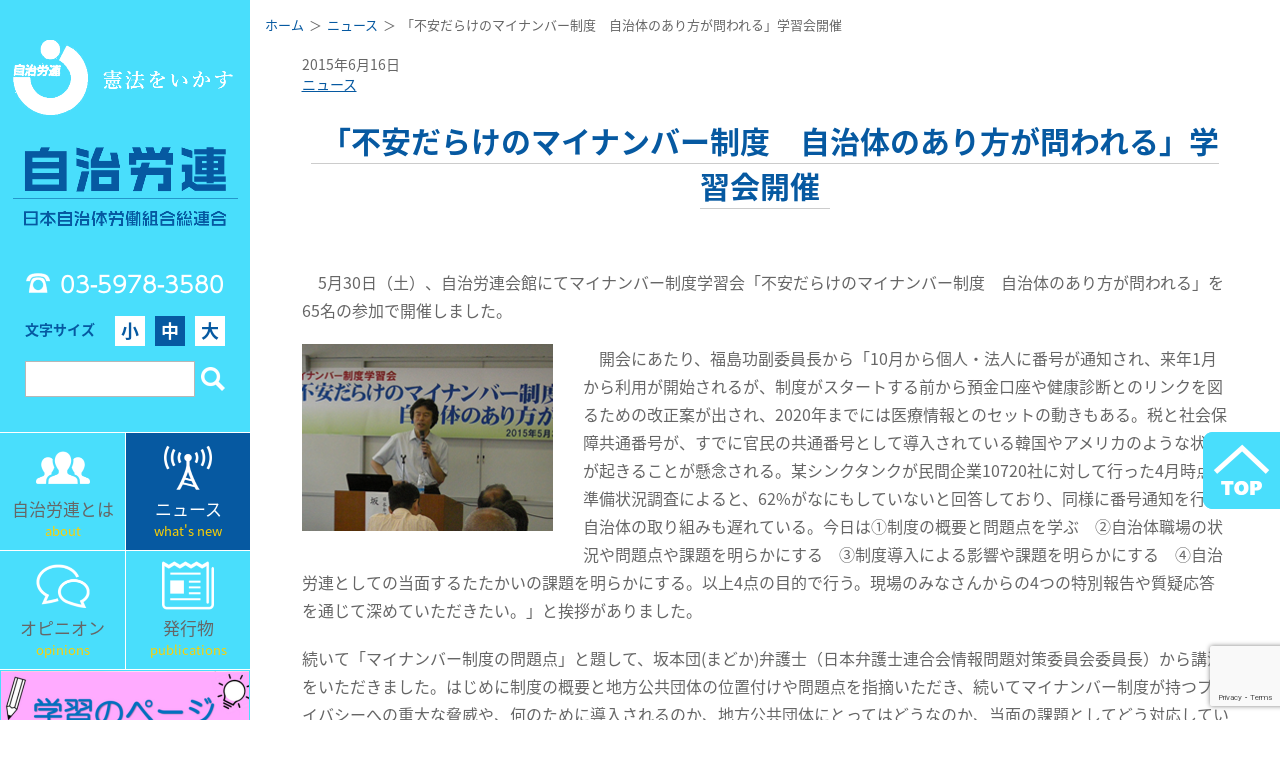

--- FILE ---
content_type: text/html; charset=UTF-8
request_url: https://www.jichiroren.jp/news/post-9786/
body_size: 12458
content:
  
    <!DOCTYPE html>
<html lang="ja" class="no-js">
<head>
<meta charset="utf-8">
<meta http-equiv="x-ua-compatible" content="ie=edge">
<title>  「不安だらけのマイナンバー制度　自治体のあり方が問われる」学習会開催 | 日本自治体労働組合総連合</title>
<meta name="description" content="自治労連は、全国の市役所や役場、自治体病院や保育所をはじめ、外郭団体、関連職場に働くすべての公務公共労働者を対象に組織している労働組合の全国組織です。">
<meta name="keywords" content="自治労連,地方自治,三位一体改革,地方財政,自治体職員,自治体労働者,労働組合,公務員,公務員制度,リストラ,指定管理者制度,市場化テスト,自治研,自治体再編,関連労働者,弁護団" />
<meta id="viewport" name="viewport" content="width=device-width,initial-scale=1,shrink-to-fit=no" />
<meta name="format-detection" content="telephone=no">
<link rel="stylesheet" href="https://www.jichiroren.jp/sys/wp-content/themes/jichirouren/css/style.css">
<link rel="stylesheet" href="https://use.fontawesome.com/releases/v5.7.2/css/all.css" integrity="sha384-fnmOCqbTlWIlj8LyTjo7mOUStjsKC4pOpQbqyi7RrhN7udi9RwhKkMHpvLbHG9Sr" crossorigin="anonymous">
<link rel="stylesheet" href="//cdn.jsdelivr.net/npm/slick-carousel@1.8.1/slick/slick.css"/>
<link rel="stylesheet" href="https://cdnjs.cloudflare.com/ajax/libs/slick-carousel/1.9.0/slick-theme.css">
<script defer src="https://www.jichiroren.jp/sys/wp-content/themes/jichirouren/js/bundle.js"></script>
<meta name='robots' content='max-image-preview:large' />
<meta name="dlm-version" content="5.1.6"><link rel='dns-prefetch' href='//stats.wp.com' />
<style id='classic-theme-styles-inline-css' type='text/css'>
/*! This file is auto-generated */
.wp-block-button__link{color:#fff;background-color:#32373c;border-radius:9999px;box-shadow:none;text-decoration:none;padding:calc(.667em + 2px) calc(1.333em + 2px);font-size:1.125em}.wp-block-file__button{background:#32373c;color:#fff;text-decoration:none}
</style>
<style id='global-styles-inline-css' type='text/css'>
:root{--wp--preset--aspect-ratio--square: 1;--wp--preset--aspect-ratio--4-3: 4/3;--wp--preset--aspect-ratio--3-4: 3/4;--wp--preset--aspect-ratio--3-2: 3/2;--wp--preset--aspect-ratio--2-3: 2/3;--wp--preset--aspect-ratio--16-9: 16/9;--wp--preset--aspect-ratio--9-16: 9/16;--wp--preset--color--black: #000000;--wp--preset--color--cyan-bluish-gray: #abb8c3;--wp--preset--color--white: #ffffff;--wp--preset--color--pale-pink: #f78da7;--wp--preset--color--vivid-red: #cf2e2e;--wp--preset--color--luminous-vivid-orange: #ff6900;--wp--preset--color--luminous-vivid-amber: #fcb900;--wp--preset--color--light-green-cyan: #7bdcb5;--wp--preset--color--vivid-green-cyan: #00d084;--wp--preset--color--pale-cyan-blue: #8ed1fc;--wp--preset--color--vivid-cyan-blue: #0693e3;--wp--preset--color--vivid-purple: #9b51e0;--wp--preset--gradient--vivid-cyan-blue-to-vivid-purple: linear-gradient(135deg,rgba(6,147,227,1) 0%,rgb(155,81,224) 100%);--wp--preset--gradient--light-green-cyan-to-vivid-green-cyan: linear-gradient(135deg,rgb(122,220,180) 0%,rgb(0,208,130) 100%);--wp--preset--gradient--luminous-vivid-amber-to-luminous-vivid-orange: linear-gradient(135deg,rgba(252,185,0,1) 0%,rgba(255,105,0,1) 100%);--wp--preset--gradient--luminous-vivid-orange-to-vivid-red: linear-gradient(135deg,rgba(255,105,0,1) 0%,rgb(207,46,46) 100%);--wp--preset--gradient--very-light-gray-to-cyan-bluish-gray: linear-gradient(135deg,rgb(238,238,238) 0%,rgb(169,184,195) 100%);--wp--preset--gradient--cool-to-warm-spectrum: linear-gradient(135deg,rgb(74,234,220) 0%,rgb(151,120,209) 20%,rgb(207,42,186) 40%,rgb(238,44,130) 60%,rgb(251,105,98) 80%,rgb(254,248,76) 100%);--wp--preset--gradient--blush-light-purple: linear-gradient(135deg,rgb(255,206,236) 0%,rgb(152,150,240) 100%);--wp--preset--gradient--blush-bordeaux: linear-gradient(135deg,rgb(254,205,165) 0%,rgb(254,45,45) 50%,rgb(107,0,62) 100%);--wp--preset--gradient--luminous-dusk: linear-gradient(135deg,rgb(255,203,112) 0%,rgb(199,81,192) 50%,rgb(65,88,208) 100%);--wp--preset--gradient--pale-ocean: linear-gradient(135deg,rgb(255,245,203) 0%,rgb(182,227,212) 50%,rgb(51,167,181) 100%);--wp--preset--gradient--electric-grass: linear-gradient(135deg,rgb(202,248,128) 0%,rgb(113,206,126) 100%);--wp--preset--gradient--midnight: linear-gradient(135deg,rgb(2,3,129) 0%,rgb(40,116,252) 100%);--wp--preset--font-size--small: 13px;--wp--preset--font-size--medium: 20px;--wp--preset--font-size--large: 36px;--wp--preset--font-size--x-large: 42px;--wp--preset--spacing--20: 0.44rem;--wp--preset--spacing--30: 0.67rem;--wp--preset--spacing--40: 1rem;--wp--preset--spacing--50: 1.5rem;--wp--preset--spacing--60: 2.25rem;--wp--preset--spacing--70: 3.38rem;--wp--preset--spacing--80: 5.06rem;--wp--preset--shadow--natural: 6px 6px 9px rgba(0, 0, 0, 0.2);--wp--preset--shadow--deep: 12px 12px 50px rgba(0, 0, 0, 0.4);--wp--preset--shadow--sharp: 6px 6px 0px rgba(0, 0, 0, 0.2);--wp--preset--shadow--outlined: 6px 6px 0px -3px rgba(255, 255, 255, 1), 6px 6px rgba(0, 0, 0, 1);--wp--preset--shadow--crisp: 6px 6px 0px rgba(0, 0, 0, 1);}:where(.is-layout-flex){gap: 0.5em;}:where(.is-layout-grid){gap: 0.5em;}body .is-layout-flex{display: flex;}.is-layout-flex{flex-wrap: wrap;align-items: center;}.is-layout-flex > :is(*, div){margin: 0;}body .is-layout-grid{display: grid;}.is-layout-grid > :is(*, div){margin: 0;}:where(.wp-block-columns.is-layout-flex){gap: 2em;}:where(.wp-block-columns.is-layout-grid){gap: 2em;}:where(.wp-block-post-template.is-layout-flex){gap: 1.25em;}:where(.wp-block-post-template.is-layout-grid){gap: 1.25em;}.has-black-color{color: var(--wp--preset--color--black) !important;}.has-cyan-bluish-gray-color{color: var(--wp--preset--color--cyan-bluish-gray) !important;}.has-white-color{color: var(--wp--preset--color--white) !important;}.has-pale-pink-color{color: var(--wp--preset--color--pale-pink) !important;}.has-vivid-red-color{color: var(--wp--preset--color--vivid-red) !important;}.has-luminous-vivid-orange-color{color: var(--wp--preset--color--luminous-vivid-orange) !important;}.has-luminous-vivid-amber-color{color: var(--wp--preset--color--luminous-vivid-amber) !important;}.has-light-green-cyan-color{color: var(--wp--preset--color--light-green-cyan) !important;}.has-vivid-green-cyan-color{color: var(--wp--preset--color--vivid-green-cyan) !important;}.has-pale-cyan-blue-color{color: var(--wp--preset--color--pale-cyan-blue) !important;}.has-vivid-cyan-blue-color{color: var(--wp--preset--color--vivid-cyan-blue) !important;}.has-vivid-purple-color{color: var(--wp--preset--color--vivid-purple) !important;}.has-black-background-color{background-color: var(--wp--preset--color--black) !important;}.has-cyan-bluish-gray-background-color{background-color: var(--wp--preset--color--cyan-bluish-gray) !important;}.has-white-background-color{background-color: var(--wp--preset--color--white) !important;}.has-pale-pink-background-color{background-color: var(--wp--preset--color--pale-pink) !important;}.has-vivid-red-background-color{background-color: var(--wp--preset--color--vivid-red) !important;}.has-luminous-vivid-orange-background-color{background-color: var(--wp--preset--color--luminous-vivid-orange) !important;}.has-luminous-vivid-amber-background-color{background-color: var(--wp--preset--color--luminous-vivid-amber) !important;}.has-light-green-cyan-background-color{background-color: var(--wp--preset--color--light-green-cyan) !important;}.has-vivid-green-cyan-background-color{background-color: var(--wp--preset--color--vivid-green-cyan) !important;}.has-pale-cyan-blue-background-color{background-color: var(--wp--preset--color--pale-cyan-blue) !important;}.has-vivid-cyan-blue-background-color{background-color: var(--wp--preset--color--vivid-cyan-blue) !important;}.has-vivid-purple-background-color{background-color: var(--wp--preset--color--vivid-purple) !important;}.has-black-border-color{border-color: var(--wp--preset--color--black) !important;}.has-cyan-bluish-gray-border-color{border-color: var(--wp--preset--color--cyan-bluish-gray) !important;}.has-white-border-color{border-color: var(--wp--preset--color--white) !important;}.has-pale-pink-border-color{border-color: var(--wp--preset--color--pale-pink) !important;}.has-vivid-red-border-color{border-color: var(--wp--preset--color--vivid-red) !important;}.has-luminous-vivid-orange-border-color{border-color: var(--wp--preset--color--luminous-vivid-orange) !important;}.has-luminous-vivid-amber-border-color{border-color: var(--wp--preset--color--luminous-vivid-amber) !important;}.has-light-green-cyan-border-color{border-color: var(--wp--preset--color--light-green-cyan) !important;}.has-vivid-green-cyan-border-color{border-color: var(--wp--preset--color--vivid-green-cyan) !important;}.has-pale-cyan-blue-border-color{border-color: var(--wp--preset--color--pale-cyan-blue) !important;}.has-vivid-cyan-blue-border-color{border-color: var(--wp--preset--color--vivid-cyan-blue) !important;}.has-vivid-purple-border-color{border-color: var(--wp--preset--color--vivid-purple) !important;}.has-vivid-cyan-blue-to-vivid-purple-gradient-background{background: var(--wp--preset--gradient--vivid-cyan-blue-to-vivid-purple) !important;}.has-light-green-cyan-to-vivid-green-cyan-gradient-background{background: var(--wp--preset--gradient--light-green-cyan-to-vivid-green-cyan) !important;}.has-luminous-vivid-amber-to-luminous-vivid-orange-gradient-background{background: var(--wp--preset--gradient--luminous-vivid-amber-to-luminous-vivid-orange) !important;}.has-luminous-vivid-orange-to-vivid-red-gradient-background{background: var(--wp--preset--gradient--luminous-vivid-orange-to-vivid-red) !important;}.has-very-light-gray-to-cyan-bluish-gray-gradient-background{background: var(--wp--preset--gradient--very-light-gray-to-cyan-bluish-gray) !important;}.has-cool-to-warm-spectrum-gradient-background{background: var(--wp--preset--gradient--cool-to-warm-spectrum) !important;}.has-blush-light-purple-gradient-background{background: var(--wp--preset--gradient--blush-light-purple) !important;}.has-blush-bordeaux-gradient-background{background: var(--wp--preset--gradient--blush-bordeaux) !important;}.has-luminous-dusk-gradient-background{background: var(--wp--preset--gradient--luminous-dusk) !important;}.has-pale-ocean-gradient-background{background: var(--wp--preset--gradient--pale-ocean) !important;}.has-electric-grass-gradient-background{background: var(--wp--preset--gradient--electric-grass) !important;}.has-midnight-gradient-background{background: var(--wp--preset--gradient--midnight) !important;}.has-small-font-size{font-size: var(--wp--preset--font-size--small) !important;}.has-medium-font-size{font-size: var(--wp--preset--font-size--medium) !important;}.has-large-font-size{font-size: var(--wp--preset--font-size--large) !important;}.has-x-large-font-size{font-size: var(--wp--preset--font-size--x-large) !important;}
:where(.wp-block-post-template.is-layout-flex){gap: 1.25em;}:where(.wp-block-post-template.is-layout-grid){gap: 1.25em;}
:where(.wp-block-columns.is-layout-flex){gap: 2em;}:where(.wp-block-columns.is-layout-grid){gap: 2em;}
:root :where(.wp-block-pullquote){font-size: 1.5em;line-height: 1.6;}
</style>
<link rel='stylesheet' id='f70stoc-css' href='https://www.jichiroren.jp/sys/wp-content/plugins/f70-simple-table-of-contents/css/style.css?ver=f1a64e4ffd30e079faeb8f7f3e827fc3' type='text/css' media='all' />
<link rel='stylesheet' id='contact-form-7-css' href='https://www.jichiroren.jp/sys/wp-content/plugins/contact-form-7/includes/css/styles.css?ver=6.1.4' type='text/css' media='all' />
<link rel='stylesheet' id='taxopress-frontend-css-css' href='https://www.jichiroren.jp/sys/wp-content/plugins/simple-tags/assets/frontend/css/frontend.css?ver=3.40.1' type='text/css' media='all' />
<script type="text/javascript" src="https://www.jichiroren.jp/sys/wp-includes/js/jquery/jquery.min.js?ver=3.7.1" id="jquery-core-js"></script>
<script type="text/javascript" src="https://www.jichiroren.jp/sys/wp-includes/js/jquery/jquery-migrate.min.js?ver=3.4.1" id="jquery-migrate-js"></script>
<script type="text/javascript" src="https://www.jichiroren.jp/sys/wp-content/plugins/simple-tags/assets/frontend/js/frontend.js?ver=3.40.1" id="taxopress-frontend-js-js"></script>
<link rel="https://api.w.org/" href="https://www.jichiroren.jp/wp-json/" /><link rel="alternate" title="JSON" type="application/json" href="https://www.jichiroren.jp/wp-json/wp/v2/posts/9786" /><link rel='shortlink' href='https://www.jichiroren.jp/?p=9786' />
<link rel="alternate" title="oEmbed (JSON)" type="application/json+oembed" href="https://www.jichiroren.jp/wp-json/oembed/1.0/embed?url=https%3A%2F%2Fwww.jichiroren.jp%2Fnews%2Fpost-9786%2F" />
<link rel="alternate" title="oEmbed (XML)" type="text/xml+oembed" href="https://www.jichiroren.jp/wp-json/oembed/1.0/embed?url=https%3A%2F%2Fwww.jichiroren.jp%2Fnews%2Fpost-9786%2F&#038;format=xml" />
<meta property="og:title" name="og:title" content="「不安だらけのマイナンバー制度　自治体のあり方が問われる」学習会開催" />
<meta property="og:type" name="og:type" content="article" />
<meta property="og:image" name="og:image" content="https://www.jichiroren.jp/sys/wp-content/uploads/2015/06/image0031.png" />
<meta property="og:url" name="og:url" content="https://www.jichiroren.jp/news/post-9786/" />
<meta property="og:description" name="og:description" content="　5月30日（土）、自治労連会館にてマイナンバー制度学習会「不安だらけのマイナンバー制度　自治体のあり方が問われる」を65名の参加で開催しました。 　開会にあたり、福島功副委員長から「10月から個人・法人に番号が通知され [&hellip;]" />
<meta property="og:locale" name="og:locale" content="ja" />
<meta property="og:site_name" name="og:site_name" content="日本自治体労働組合総連合" />
<meta property="twitter:card" name="twitter:card" content="summary" />
<meta property="article:section" name="article:section" content="ニュース" />
<meta property="article:published_time" name="article:published_time" content="2015-06-16T14:37:28+09:00" />
<meta property="article:modified_time" name="article:modified_time" content="2019-03-01T20:43:19+09:00" />
<meta property="article:author" name="article:author" content="https://www.jichiroren.jp/author/edit/" />
	<style>img#wpstats{display:none}</style>
		<style type="text/css">a.st_tag, a.internal_tag, .st_tag, .internal_tag { text-decoration: underline !important; }</style>		<style type="text/css" id="wp-custom-css">
			.page-id-40501 h2.title_center{
display:none;
}		</style>
		<script defer>
$(function() {
  var $marker = $('.marker1');
  var $win = $(window);
  $win.on('load scroll', function() {
    var hSize = window.innerHeight;
    var scroll = $win.scrollTop();
    $marker.each(function() {
      if (scroll > $(this).offset().top - hSize +100) {
        $(this).addClass('active');
      }
    });
  });
});
</script>
<!-- Global site tag (gtag.js) - Google Analytics -->
<script async src="https://www.googletagmanager.com/gtag/js?id=G-DP1KZH8Y29"></script>
<script>
  window.dataLayer = window.dataLayer || [];
  function gtag(){dataLayer.push(arguments);}
  gtag('js', new Date());

  gtag('config', 'G-DP1KZH8Y29');
</script>
<link rel="preconnect" href="https://fonts.googleapis.com">
<link rel="preconnect" href="https://fonts.gstatic.com" crossorigin>
<link href="https://fonts.googleapis.com/css2?family=Noto+Sans+JP:wght@100..900&family=Zen+Kaku+Gothic+New&display=swap" rel="stylesheet">
</head>
<body class="wp-singular post-template-default single single-post postid-9786 single-format-standard wp-theme-jichirouren">
<script defer>
  window.fbAsyncInit = function() {
    FB.init({
      appId      : '557898611663802',
      xfbml      : true,
      version    : 'v5.0'
    });
    FB.AppEvents.logPageView();
  };

  (function(d, s, id){
     var js, fjs = d.getElementsByTagName(s)[0];
     if (d.getElementById(id)) {return;}
     js = d.createElement(s); js.id = id;
     js.src = "https://connect.facebook.net/en_US/sdk.js";
     fjs.parentNode.insertBefore(js, fjs);
   }(document, 'script', 'facebook-jssdk'));
</script>
<div id="container" lang="ja">
  <div class="wrapper">
    <header class="spHeader sp">
      <div class="spHeader_img"><a href="https://www.jichiroren.jp/"><img src="https://www.jichiroren.jp/sys/wp-content/themes/jichirouren/img/common/logo_sp.png" alt=""></a></div>
      <div class="dwMenu">
        <div class="dwMenu_hamburger">
          <div></div>
        </div>
        <span class="dwMenu_text">メニュー</span>
      </div>
    </header>
    <nav class="spNavi">

      <form role="spSearchform" method="get" id="spSearchform" action="https://www.jichiroren.jp/">
        <fieldset>
          <div class="spSearch">
            <input class="spSearch_input" type="text" value="" name="s" id="s">
            <input class="spSearch_icon" type="submit" value="" id="searchform_submit">
          </div>
        </fieldset>
      </form>

      <ul class="spNavi_ul">
        <li><a href="about/">自治労連とは</a></li>
        <li><a href="https://www.jichiroren.jp/category/news/">ニュース</a></li>
        <li><a href="https://www.jichiroren.jp/category/opinion/">オピニオン</a></li>
        <li><a href="https://www.jichiroren.jp/category/issue/">発行物</a></li>
        <li><a href="https://www.jichiroren.jp/contact/">お問い合わせ</a></li>
        <li><a href="https://www.jichiroren.jp/access/">所在地・電話</a></li>
        <li><a href="https://www.jichiroren.jp/english_news_top/">English</a></li>
      </ul>
    </nav>
    <nav class="sideNavi pc">
  <div class="logoArea">
    <h1 class="logo">
      <a href="https://www.jichiroren.jp/"><img loading="lazy" src="https://www.jichiroren.jp/sys/wp-content/themes/jichirouren/img/common/logo.png" width="580" height="482" alt=""></a>
    </h1>
    <div class="navTel tel">03-5978-3580</div>
    <div class="fontSize">
      <div class="fontSize_title">文字サイズ</div>
      <ul class="fontSize_list">
        <li data-fontsize="s">小</li>
        <li data-fontsize="m" class=" current">中</li>
        <li data-fontsize="l">大</li>
      </ul>
    </div>
    <form role="searchform" method="get" id="searchform" action="https://www.jichiroren.jp/">
      <fieldset>
        <div class="searchbox">
          <input class="searchbox_input" type="text" value="" name="s" id="s">
          <input class="searchbox_icon" type="submit" value="" id="searchform_submit">
        </div>
      </fieldset>
    </form>

  </div>
  <div class="navPanel_wrap">
    <div class="navPanel">
      <a href="https://www.jichiroren.jp/about/">
        <div class="navPanel_icon"><img loading="lazy" src="https://www.jichiroren.jp/sys/wp-content/themes/jichirouren/img/common/navi_icon01.png" alt=""></div>
        <div class="navPanel_title">自治労連とは</div>
        <div class="navPanel_en">about</div>
      </a>
    </div>
    <div class="navPanel">
      <a href="https://www.jichiroren.jp/category/news/">
        <div class="navPanel_icon"><img loading="lazy" src="https://www.jichiroren.jp/sys/wp-content/themes/jichirouren/img/common/navi_icon02.png" alt=""></div>
        <div class="navPanel_title">ニュース</div>
        <div class="navPanel_en">what's new</div>
      </a>
    </div>
    <div class="navPanel">
      <a href="https://www.jichiroren.jp/category/opinion/">
        <div class="navPanel_icon"><img loading="lazy" src="https://www.jichiroren.jp/sys/wp-content/themes/jichirouren/img/common/navi_icon03.png" alt=""></div>
        <div class="navPanel_title">オピニオン</div>
        <div class="navPanel_en">opinions</div>
      </a>
    </div>
    <div class="navPanel">
      <a href="https://www.jichiroren.jp/category/issue/">
        <div class="navPanel_icon"><img loading="lazy" src="https://www.jichiroren.jp/sys/wp-content/themes/jichirouren/img/common/navi_icon04.png" alt=""></div>
        <div class="navPanel_title">発行物</div>
        <div class="navPanel_en">publications</div>
      </a>
    </div>
  </div>

  <div class="navInfo">
    <div class="navInfo_wht">
      <div class="navInfowhtContent_illust">
        <a href="https://www.jichiroren.jp/gakushu/" target="_blank">
          <img loading="lazy" src="https://www.jichiroren.jp/sys/wp-content/themes/jichirouren/img/common/bnr_gakushu.png" alt="">
        </a>
      </div>
    </div>
  </div>

  <div class="navInfo">
    <div class="navInfo_wht">
      <div class="navInfowhtContent_illust">
        <a href="https://www.jichiroren.jp/illust/" target="_blank">
          <img loading="lazy" src="https://www.jichiroren.jp/sys/wp-content/themes/jichirouren/img/common/bnr_illust.png" alt="">
        </a>
      </div>
    </div>
  </div>

  <div class="navInfo">
    <div class="navInfo_wht">
      <div class="navInfowhtContent">
        <a href="https://www.youtube.com/channel/UCigIst0TkZ-_i5bxdtZ4Psw" target="_blank">
          <div class="navInfowhtContent_icon"><img loading="lazy" src="https://www.jichiroren.jp/sys/wp-content/themes/jichirouren/img/common/yt_logo_s.png" alt=""></div>
          <div class="navInfowhtContent_title">自治労連チャンネル<br>＃動画</div>
        </a>
      </div>
    </div>
  </div>

  <div class="navInfo">
    <div class="navInfo_yellow">
      <div class="navInfoYellowContent">
        <a href="https://www.jichiroren.jp/contact/">
          <div class="navInfoYellowContent_icon"><img loading="lazy" src="https://www.jichiroren.jp/sys/wp-content/themes/jichirouren/img/common/navi_icon05.png" alt=""></div>
          <div class="navInfoYellowContent_title">お問い合わせ</div>
        </a>
      </div>
      <div class="topcontact">
      <div class="navInfoYellowContent leftside">
        <a href="https://www.jichiroren.jp/access/">
          <div class="navInfoYellowContent_icon"><img loading="lazy" src="https://www.jichiroren.jp/sys/wp-content/themes/jichirouren/img/common/navi_icon06.png" alt=""></div>
          <div class="navInfoYellowContent_title contactstxt">所在地・電話</div>
        </a>
      </div>
      <div class="navInfoYellowContent rightside">
        <a href="https://www.jichiroren.jp/about/pref_contact/">
          <div class="navInfoYellowContent_icon"><img loading="lazy" src="https://www.jichiroren.jp/sys/wp-content/themes/jichirouren/img/common/navi_icon08.png" alt=""></div>
          <div class="navInfoYellowContent_title">各県連絡先</div>
        </a>
      </div>
    </div>
  </div>
<!--
  <div class="navLink">
    <div class="navLink_ul">
      <li><a href="https://www.jichiroren.jp/illust" target="_blank">組織内資料・カット集 [組合員専用]<br><span class="text_s">パスワードは所属の労働組合へお問い合わせください</span></a></li>
    </div>
  </div>
-->
  <aside class="navBn">
  <div class="navBn_sec">
    <div class="navInfo_white_content">
        <a href="https://www.jichiroren.jp/english_news_top/"><img src="https://www.jichiroren.jp/sys/wp-content/themes/jichirouren/img/common/bnr_english.png" alt="English"></a>
    </div>
  </div>
  <div class="navBn_sec"><a href="http://www.jichirorenkyosai.com/" target="_blank"><img src="https://www.jichiroren.jp/sys/wp-content/themes/jichirouren/img/common/side_banner01.png" alt="自治労連共済"></a></div>
      <div class="navBn_sec"><a href="https://www.jichiroren.jp/archive/" target="_blank"><img src="https://www.jichiroren.jp/sys/wp-content/themes/jichirouren/img/common/side_banner_archive2.png" alt="自治体労働運動資料室"></a></div>
  <div class="navBn_sec"><a href="http://www.jilg.jp/" target="_blank"><img src="https://www.jichiroren.jp/sys/wp-content/themes/jichirouren/img/common/side_banner02.png" alt="自治労連・地方自治問題研究機構"></a></div>
  <div class="navBn_sec"><a href="http://www.zenroren.gr.jp/jp/" target="_blank"><img src="https://www.jichiroren.jp/sys/wp-content/themes/jichirouren/img/common/side_banner03.png" alt="全労連"></a></div>
</aside>
<!--
<section class="navKeyword">
  <h2 class="navKeyword_title">注目キーワード</h2>
  <div class="navKeyword_main">
    [st_tag_cloud]  </div>
</section>
--></nav>
    <main class="main">

    
    <div class="contents">
      <div id="breadcrumb"><ul><li><a href="https://www.jichiroren.jp"><span>ホーム</span></a></li><li><a href="https://www.jichiroren.jp/category/news/"><span>ニュース</span></a></li><li><span>「不安だらけのマイナンバー制度　自治体のあり方が問われる」学習会開催</span></li></ul></div>      <div class="contents_inner">
        <div class="articleDate">2015年6月16日</div>
        <div class="articleCate">
          <!-- <div class="articleCate_title">カテゴリー</div> -->
          <div class="articleCate_list"><li><a href="https://www.jichiroren.jp/category/news/">ニュース</a></li></div>
        </div>

        <article class="wpArticle">
          <h2 class="title_center"><span>「不安だらけのマイナンバー制度　自治体のあり方が問われる」学習会開催</span></h2>
          <p>　5月30日（土）、自治労連会館にてマイナンバー制度学習会「不安だらけのマイナンバー制度　自治体のあり方が問われる」を65名の参加で開催しました。</p>
<p>　<a href="https://www.jichiroren.jp/sys/wp-content/uploads/2015/06/image0031.png"><img decoding="async" class="alignleft size-full wp-image-9787" alt="image003" src="https://www.jichiroren.jp/sys/wp-content/uploads/2015/06/image0031.png" width="251" height="187" /></a>開会にあたり、福島功副委員長から「10月から個人・法人に番号が通知され、来年1月から利用が開始されるが、制度がスタートする前から預金口座や健康診断とのリンクを図るための改正案が出され、2020年までには医療情報とのセットの動きもある。税と社会保障共通番号が、すでに官民の共通番号として導入されている韓国やアメリカのような状況が起きることが懸念される。某シンクタンクが民間企業10720社に対して行った4月時点の準備状況調査によると、62%がなにもしていないと回答しており、同様に番号通知を行う自治体の取り組みも遅れている。今日は①制度の概要と問題点を学ぶ　②自治体職場の状況や問題点や課題を明らかにする　③制度導入による影響や課題を明らかにする　④自治労連としての当面するたたかいの課題を明らかにする。以上4点の目的で行う。現場のみなさんからの4つの特別報告や質疑応答を通じて深めていただきたい。」と挨拶がありました。</p>
<p>続いて「マイナンバー制度の問題点」と題して、坂本団(まどか)弁護士（日本弁護士連合会情報問題対策委員会委員長）から講演をいただきました。はじめに制度の概要と地方公共団体の位置付けや問題点を指摘いただき、続いてマイナンバー制度が持つプライバシーへの重大な脅威や、何のために導入されるのか、地方公共団体にとってはどうなのか、当面の課題としてどう対応していくのかなどについて、制度の持つ問題点等を地方公共団体との関係にひきつけてお話いただきました。</p>
<p>　特別報告では、東京、大阪、京都、神奈川の4人から、マイナンバー制度実施に向けた各自治体の進捗状況や、労働組合としての取り組みなどが報告されました。</p>
<p>東京からは、東京自治労連副委員長が昨年の11月から東京自治労連が行なってきた交流会議の取り組みについて紹介し、各区・各市において現状を把握し共有化をしていくことを目的に、2014年11月の第1回から2015年5月の第7回まで交流会を重ね、当局に対する解明要求やパブコメへの対応、機関紙での情報発信、弁護団見解づくりの様子などが語られ、住基カードでの住民票等のコンビニ交付の問題点についての指摘、マイナンバーカードの発行手数料が無料との宣伝がされているが、つくらない取り組みが大切ではないかとの問題提起がありました。</p>
<p>　大阪からは、吹田市職労から大阪での取り組みについて紹介し、大阪自治体問題研究所を中心に自由法曹団や大阪労連、大商連、全厚生、大阪自治労連など12団体で構成する「共通番号制反対連絡会」で学習会を重ねていること。1月に開催された自治労連税務部会を中心とした「地方税全国研究交流集会」の分科会でマイナンバー制度の講演と学習交流を行った事などが報告されました。</p>
<p>　京都からは、京都市職労から京都市の検討状況について紹介し、マイナンバー制度実施に当たり、共通プラットフォームへの接続のためにシステムの改修が必要になるが、京都市の電算システムが独自システムのために、マイナンバー制度問題とは別に5年計画でシステム改修をしている最中で、二つのシステム改修のために国の示すスケジュール通りにすすんでいない状況などが報告され、学習会から運動につなげる取り組みをすすめていきたいとの決意が語られました。</p>
<p>　神奈川からは、横浜市従から「管理する側、される側ふたつの立場にたたされて」と題して報告し、横浜市が制度実施にむけて準備を進める中で、カード発行や準備に向けた人員が配置されていない問題や、マイナンバーを使用することによる業務の「効率化」によって人員削減が狙われていることなどが明らかになってきた。この間、単組としてマイナンバー問題を重要な課題として総務局に申し入れを行い、カード発行業務や準備段階の諸課題、職員・嘱託などの個人番号の使用について具体的に明らかにさせながら随時交渉課題とさせてきたことなどが語られ、マイナンバー制度に関わる質疑応答などが紹介されました。</p>
        </article>

        <div class="articleSns">
                    <div class="articleSns_facebook">
            <a href="http://www.facebook.com/share.php?u=https://www.jichiroren.jp/news/post-9786/" target="_blank" onclick="javascript:window.open(this.href, '', 'menubar=no,toolbar=no,resizable=yes,scrollbars=yes,height=400,width=600');return false;" >
            <i class="fab fa-facebook-square"></i>
            <span class="sns_txt">Facebook</span>
            </a>
          </div>
          <div class="articleSns_twitter">
            <a href="http://twitter.com/share?url=https://www.jichiroren.jp/news/post-9786/" target="_blank" onclick="javascript:window.open(this.href, '', 'menubar=no,toolbar=no,resizable=yes,scrollbars=yes,height=300,width=600');return false;" >
            <i class="fab fa-twitter-square"></i>
            <span class="sns_txt">twitter</span></a>
          </div>
        </div>

        
      </div>
    </div>


    
    
<footer class="footer">
  <div class="sitemapBtnArea sp">
    <a class="btn_sitemap" href="https://www.jichiroren.jp/sitemap/">サイトマップ</a>
  </div>
  <div class="pagetop">
    <a href="#"><img loading="lazy" src="https://www.jichiroren.jp/sys/wp-content/themes/jichirouren/img/common/pagetop.png" alt=""></a>
  </div>
  <div class="footerLink pc">
    <section class="footerLink_sec is_about">
      <h3 class="footerLink_sec_title"><a href="https://www.jichiroren.jp/about/">自治労連とは</a></h3>
      <ul>
        <li>
          <ul class="footerLinkList">
            <li class="footerLinkList_title"><a href="https://www.jichiroren.jp/about/" >プロフィール</a></li>
            <li class="footerLinkList_title"><a href="https://www.jichiroren.jp/about/about01/">結成、主な歴史、組織の実態</a></li>
            <li class="footerLinkList_title"><a href="https://www.jichiroren.jp/about/action_plan/">行動綱領</a></li>
            <li class="footerLinkList_title"><a href="https://www.jichiroren.jp/about/youkyu/">自治労連の要求</a></li>
            <li class="footerLinkList_title"><a href="https://www.jichiroren.jp/ayumi/">自治労連のあゆみ</a></li>
            <li class="footerLinkList_title"><a href="https://www.jichiroren.jp/about/pref_contact/">各県連絡先</a></li>
            <li class="footerLinkList_title"><a href="https://www.jichiroren.jp/about/about03/">自治体労働者の権利宣言（案）</a></li>
            <li class="footerLinkList_title"><a href="https://www.jichiroren.jp/about/about04/">地方自治憲章（案）</a></li>
            <li class="footerLinkList_title"><a href="https://www.jichiroren.jp/about/about05/">自治労連の目標と提言</a></li>
          </ul>
        </li>
      </ul>
    </section>
    <section class="footerLink_sec is_news">
      <h3 class="footerLink_sec_title">ニュース</h3>
      <ul class="footerLink_sec_col">
        <li>
          <ul class="footerLinkList">
            <li class="footerLinkList_title"><a href="https://www.jichiroren.jp/category/news/">ニュース一覧</a></li>
            <li class="footerLinkList_title"><a href="https://www.jichiroren.jp/category/opinion/">オピニオン一覧 </a></li>
            <li class="footerLinkList_title"><a href="https://www.jichiroren.jp/category/issue/">発行物一覧</a></li>
            <li>
              <ul class="footerLinkList_kocate">
                <li class="footerLinkList_title"><a href="https://www.jichiroren.jp/category/issue/nakama/">機関紙自治体の仲間</a></li>
                <li class="footerLinkList_title"><a href="https://www.jichiroren.jp/category/issue/monthly_digital/">月刊デジタル</a></li>
                <li class="footerLinkList_title"><a href="https://www.jichiroren.jp/category/issue/pamphlet/">パンフ・チラシ</a></li>
                <li class="footerLinkList_title"><a href="https://www.jichiroren.jp/category/issue/signature/">各種署名</a></li>
              </ul>
            </li>
          </ul>
        </li>
        <li>
          <ul class="footerLinkList">
            <li class="footerLinkList_title">タグ一覧</li>
            <li>
              <ul class="footerLinkList_sub">
                <li><a href="https://www.jichiroren.jp/tag/%e4%bf%9d%e8%82%b2%e3%83%bb%e5%ad%a6%e7%ab%a5/">保育・学童</a></li><li><a href="https://www.jichiroren.jp/tag/%e6%b6%88%e9%98%b2%e3%83%bb%e9%98%b2%e7%81%bd/">消防・防災</a></li><li><a href="https://www.jichiroren.jp/tag/youth/">青年</a></li><li><a href="https://www.jichiroren.jp/tag/%e5%9b%bd%e6%94%bf/">国政</a></li><li><a href="https://www.jichiroren.jp/tag/%e9%9d%9e%e6%ad%a3%e8%a6%8f%e5%85%ac%e5%85%b1/">非正規公共</a></li><li><a href="https://www.jichiroren.jp/tag/%e7%b5%84%e7%b9%94%e3%83%bb%e5%85%b1%e6%b8%88/">組織・共済</a></li><li><a href="https://www.jichiroren.jp/tag/%e6%86%b2%e6%b3%95%e3%83%bb%e6%b0%91%e4%b8%bb%e4%b8%bb%e7%be%a9/">憲法・民主主義</a></li><li><a href="https://www.jichiroren.jp/tag/%e7%b5%8c%e6%b8%88%e3%83%bb%e7%94%a3%e6%a5%ad/">経済・産業</a></li><li><a href="https://www.jichiroren.jp/tag/%e5%a5%b3%e6%80%a7/">女性</a></li><li><a href="https://www.jichiroren.jp/tag/424/">公立・公的424病院</a></li><li><a href="https://www.jichiroren.jp/tag/%e5%85%ac%e5%96%b6%e4%bc%81%e6%a5%ad%ef%bc%88%e4%b8%8a%e4%b8%8b%e6%b0%b4%e3%83%bb%e3%82%ac%e3%82%b9%e3%83%bb%e4%ba%a4%e9%80%9a%ef%bc%89/">公営企業（上下水・ガス・交通）</a></li><li><a href="https://www.jichiroren.jp/tag/%e4%bc%9a%e8%a8%88%e5%b9%b4%e5%ba%a6%e4%bb%bb%e7%94%a8%e8%81%b7%e5%93%a1%e5%88%b6%e5%ba%a6/">会計年度任用職員制度</a></li><li><a href="https://www.jichiroren.jp/tag/%e8%b3%83%e9%87%91%e3%83%bb%e6%a8%a9%e5%88%a9%e3%83%bb%e5%8a%b4%e5%83%8d%e6%9d%a1%e4%bb%b6/">賃金・権利・労働条件</a></li><li><a href="https://www.jichiroren.jp/tag/%e5%8a%b4%e5%83%8d%e5%ae%89%e5%85%a8%e8%a1%9b%e7%94%9f/">労働安全衛生</a></li><li><a href="https://www.jichiroren.jp/tag/%e5%b9%b3%e5%92%8c%e3%83%bb%e5%ae%89%e4%bf%9d%e3%83%bb%e6%a0%b8%e5%85%b5%e5%99%a8/">平和・安保・核兵器</a></li><li><a href="https://www.jichiroren.jp/tag/%e5%9c%b0%e6%96%b9%e8%87%aa%e6%b2%bb%e3%83%bb%e8%87%aa%e6%b2%bb%e7%a0%94/">地方自治・自治研</a></li><li><a href="https://www.jichiroren.jp/tag/%e5%8e%9f%e7%99%ba%e3%82%bc%e3%83%ad%e3%83%bb%e5%86%8d%e7%94%9f%e5%8f%af%e8%83%bd%e3%82%a8%e3%83%8d%e3%83%ab%e3%82%ae%e3%83%bc/">原発ゼロ・再生可能エネルギー</a></li><li><a href="https://www.jichiroren.jp/tag/%e7%a4%be%e4%bc%9a%e7%a6%8f%e7%a5%89%e3%83%bb%e5%85%ac%e8%a1%86%e8%a1%9b%e7%94%9f/">社会福祉・公衆衛生</a></li><li><a href="https://www.jichiroren.jp/tag/%e5%8c%bb%e7%99%82%e3%83%bb%e4%bb%8b%e8%ad%b7/">医療・介護</a></li><li><a href="https://www.jichiroren.jp/tag/%e6%95%99%e8%82%b2%e3%83%bb%e6%96%87%e5%8c%96/">教育・文化</a></li><li><a href="https://www.jichiroren.jp/tag/%e7%8f%be%e6%a5%ad%ef%bc%88%e6%b8%85%e6%8e%83%e3%83%bb%e7%b5%a6%e9%a3%9f%e3%83%bb%e7%94%a8%e5%8b%99%ef%bc%89/">現業（清掃・給食・用務）</a></li>              </ul>
            </li>
          </ul>
        </li>
      </ul>
    </section>
    <section class="footerLink_sec">
      <ul>
        <li class="footerLink_sec_title" style="border-bottom:1px dotted #fff;"><a href="https://www.jichiroren.jp/illust" target="_blank">カット集春夏秋闘</a><br>
        <span style="font-size:12px!important;">［組合員専用］<br>
        パスワードは所属の労働組合へ<br>お問い合わせください</span></li>
        <li class="footerLink_sec_title"><a href="https://www.jichiroren.jp/access/">アクセス</a></li>
        <li class="footerLink_sec_title"><a href="https://www.jichiroren.jp/contact/">お問い合わせ</a></li>
        <li class="footerLink_sec_title"><a href="https://www.jichiroren.jp/sitemap/">サイトマップ</a></li>
        <li class="footerLink_sec_title"><a href="https://www.jichiroren.jp/english_news_top/">English</a></li>
        <li class="footerLink_sec_title"><a href="https://jichiken.com" target="_blank">2024年第17回地方自治研究全国集会（自治研）</a></li>
      </ul>
    </section>
  </div>
  <div>
    <section class="footer_hotline">
      <h3>全労連 労働相談ホットライン</h3>
      <h4><a href="tel:0120-378-060">0120-378-060</a></h4>
      <h5>番号をクリックですぐにお電話が繋がります。</h5>
      <p>電話相談の受付は月曜から金曜の午前10時から午後5時までです。<br>
      地方によって受付時間が異なります。</p>
    </section>
  </div>
  <div class="pagetop">
    <a href="#"><img src="https://www.jichiroren.jp/sys/wp-content/themes/jichirouren/img/common/pagetop.png" alt=""></a>
  </div>
  <address class="footerAddress">
    <div class="footerAddress_logo">
      <a href="https://www.jichiroren.jp/"><img loading="lazy" class="footerAddress_logo_1" src="https://www.jichiroren.jp/sys/wp-content/themes/jichirouren/img/common/footer_logo.png" alt="">
      <img loading="lazy" class="footerAddress_logo_2" src="https://www.jichiroren.jp/sys/wp-content/themes/jichirouren/img/common/footer_logo_text.png" alt=""></a>
    </div>
    <div class="footerAddress_main">
      <div class="footerAddress_main_jusyo">
        <p>〒112-0012 東京都文京区大塚4-10-7<br>
        TEL　<span class="tel">03-5978-3580</span>　Fax　03-5978-3588</p>
      </div>
      <small class="footerCopy">Copyright c 日本自治体労働組合総連合 All Rights Reserved.</small>
    </div>
  </address>
</footer>
</main>
</div>
</div><!--container-->
<script type="speculationrules">
{"prefetch":[{"source":"document","where":{"and":[{"href_matches":"\/*"},{"not":{"href_matches":["\/sys\/wp-*.php","\/sys\/wp-admin\/*","\/sys\/wp-content\/uploads\/*","\/sys\/wp-content\/*","\/sys\/wp-content\/plugins\/*","\/sys\/wp-content\/themes\/jichirouren\/*","\/*\\?(.+)"]}},{"not":{"selector_matches":"a[rel~=\"nofollow\"]"}},{"not":{"selector_matches":".no-prefetch, .no-prefetch a"}}]},"eagerness":"conservative"}]}
</script>
<script type="text/javascript" src="https://www.jichiroren.jp/sys/wp-includes/js/dist/hooks.min.js?ver=4d63a3d491d11ffd8ac6" id="wp-hooks-js"></script>
<script type="text/javascript" src="https://www.jichiroren.jp/sys/wp-includes/js/dist/i18n.min.js?ver=5e580eb46a90c2b997e6" id="wp-i18n-js"></script>
<script type="text/javascript" id="wp-i18n-js-after">
/* <![CDATA[ */
wp.i18n.setLocaleData( { 'text direction\u0004ltr': [ 'ltr' ] } );
/* ]]> */
</script>
<script type="text/javascript" src="https://www.jichiroren.jp/sys/wp-content/plugins/contact-form-7/includes/swv/js/index.js?ver=6.1.4" id="swv-js"></script>
<script type="text/javascript" id="contact-form-7-js-translations">
/* <![CDATA[ */
( function( domain, translations ) {
	var localeData = translations.locale_data[ domain ] || translations.locale_data.messages;
	localeData[""].domain = domain;
	wp.i18n.setLocaleData( localeData, domain );
} )( "contact-form-7", {"translation-revision-date":"2025-11-30 08:12:23+0000","generator":"GlotPress\/4.0.3","domain":"messages","locale_data":{"messages":{"":{"domain":"messages","plural-forms":"nplurals=1; plural=0;","lang":"ja_JP"},"This contact form is placed in the wrong place.":["\u3053\u306e\u30b3\u30f3\u30bf\u30af\u30c8\u30d5\u30a9\u30fc\u30e0\u306f\u9593\u9055\u3063\u305f\u4f4d\u7f6e\u306b\u7f6e\u304b\u308c\u3066\u3044\u307e\u3059\u3002"],"Error:":["\u30a8\u30e9\u30fc:"]}},"comment":{"reference":"includes\/js\/index.js"}} );
/* ]]> */
</script>
<script type="text/javascript" id="contact-form-7-js-before">
/* <![CDATA[ */
var wpcf7 = {
    "api": {
        "root": "https:\/\/www.jichiroren.jp\/wp-json\/",
        "namespace": "contact-form-7\/v1"
    }
};
/* ]]> */
</script>
<script type="text/javascript" src="https://www.jichiroren.jp/sys/wp-content/plugins/contact-form-7/includes/js/index.js?ver=6.1.4" id="contact-form-7-js"></script>
<script type="text/javascript" id="dlm-xhr-js-extra">
/* <![CDATA[ */
var dlmXHRtranslations = {"error":"An error occurred while trying to download the file. Please try again.","not_found":"\u30c0\u30a6\u30f3\u30ed\u30fc\u30c9\u304c\u5b58\u5728\u3057\u307e\u305b\u3093\u3002","no_file_path":"No file path defined.","no_file_paths":"\u30d5\u30a1\u30a4\u30eb\u30d1\u30b9\u304c\u6307\u5b9a\u3055\u308c\u3066\u3044\u307e\u305b\u3093\u3002","filetype":"Download is not allowed for this file type.","file_access_denied":"Access denied to this file.","access_denied":"Access denied. You do not have permission to download this file.","security_error":"Something is wrong with the file path.","file_not_found":"\u30d5\u30a1\u30a4\u30eb\u304c\u898b\u3064\u304b\u308a\u307e\u305b\u3093\u3002"};
/* ]]> */
</script>
<script type="text/javascript" id="dlm-xhr-js-before">
/* <![CDATA[ */
const dlmXHR = {"xhr_links":{"class":["download-link","download-button"]},"prevent_duplicates":true,"ajaxUrl":"https:\/\/www.jichiroren.jp\/sys\/wp-admin\/admin-ajax.php"}; dlmXHRinstance = {}; const dlmXHRGlobalLinks = "https://www.jichiroren.jp/download/"; const dlmNonXHRGlobalLinks = []; dlmXHRgif = "https://www.jichiroren.jp/sys/wp-includes/images/spinner.gif"; const dlmXHRProgress = "1"
/* ]]> */
</script>
<script type="text/javascript" src="https://www.jichiroren.jp/sys/wp-content/plugins/download-monitor/assets/js/dlm-xhr.min.js?ver=5.1.6" id="dlm-xhr-js"></script>
<script type="text/javascript" src="https://www.google.com/recaptcha/api.js?render=6LcxgwkaAAAAAIJRrxWFNFY_bAL7ncxi2hkvd0Op&amp;ver=3.0" id="google-recaptcha-js"></script>
<script type="text/javascript" src="https://www.jichiroren.jp/sys/wp-includes/js/dist/vendor/wp-polyfill.min.js?ver=3.15.0" id="wp-polyfill-js"></script>
<script type="text/javascript" id="wpcf7-recaptcha-js-before">
/* <![CDATA[ */
var wpcf7_recaptcha = {
    "sitekey": "6LcxgwkaAAAAAIJRrxWFNFY_bAL7ncxi2hkvd0Op",
    "actions": {
        "homepage": "homepage",
        "contactform": "contactform"
    }
};
/* ]]> */
</script>
<script type="text/javascript" src="https://www.jichiroren.jp/sys/wp-content/plugins/contact-form-7/modules/recaptcha/index.js?ver=6.1.4" id="wpcf7-recaptcha-js"></script>
<script type="text/javascript" id="jetpack-stats-js-before">
/* <![CDATA[ */
_stq = window._stq || [];
_stq.push([ "view", JSON.parse("{\"v\":\"ext\",\"blog\":\"109529625\",\"post\":\"9786\",\"tz\":\"9\",\"srv\":\"www.jichiroren.jp\",\"j\":\"1:15.2\"}") ]);
_stq.push([ "clickTrackerInit", "109529625", "9786" ]);
/* ]]> */
</script>
<script type="text/javascript" src="https://stats.wp.com/e-202605.js" id="jetpack-stats-js" defer="defer" data-wp-strategy="defer"></script>
<script src="//cdn.jsdelivr.net/npm/slick-carousel@1.8.1/slick/slick.min.js"></script>
<script>
  $('.autoplay').slick({
    slidesToShow: 3,
    slidesToScroll: 1,
    autoplay: true,
    autoplaySpeed: 2000,
  });
</script>
</body>
</html>


--- FILE ---
content_type: text/html; charset=utf-8
request_url: https://www.google.com/recaptcha/api2/anchor?ar=1&k=6LcxgwkaAAAAAIJRrxWFNFY_bAL7ncxi2hkvd0Op&co=aHR0cHM6Ly93d3cuamljaGlyb3Jlbi5qcDo0NDM.&hl=en&v=N67nZn4AqZkNcbeMu4prBgzg&size=invisible&anchor-ms=20000&execute-ms=30000&cb=crd5hwqz35j4
body_size: 48457
content:
<!DOCTYPE HTML><html dir="ltr" lang="en"><head><meta http-equiv="Content-Type" content="text/html; charset=UTF-8">
<meta http-equiv="X-UA-Compatible" content="IE=edge">
<title>reCAPTCHA</title>
<style type="text/css">
/* cyrillic-ext */
@font-face {
  font-family: 'Roboto';
  font-style: normal;
  font-weight: 400;
  font-stretch: 100%;
  src: url(//fonts.gstatic.com/s/roboto/v48/KFO7CnqEu92Fr1ME7kSn66aGLdTylUAMa3GUBHMdazTgWw.woff2) format('woff2');
  unicode-range: U+0460-052F, U+1C80-1C8A, U+20B4, U+2DE0-2DFF, U+A640-A69F, U+FE2E-FE2F;
}
/* cyrillic */
@font-face {
  font-family: 'Roboto';
  font-style: normal;
  font-weight: 400;
  font-stretch: 100%;
  src: url(//fonts.gstatic.com/s/roboto/v48/KFO7CnqEu92Fr1ME7kSn66aGLdTylUAMa3iUBHMdazTgWw.woff2) format('woff2');
  unicode-range: U+0301, U+0400-045F, U+0490-0491, U+04B0-04B1, U+2116;
}
/* greek-ext */
@font-face {
  font-family: 'Roboto';
  font-style: normal;
  font-weight: 400;
  font-stretch: 100%;
  src: url(//fonts.gstatic.com/s/roboto/v48/KFO7CnqEu92Fr1ME7kSn66aGLdTylUAMa3CUBHMdazTgWw.woff2) format('woff2');
  unicode-range: U+1F00-1FFF;
}
/* greek */
@font-face {
  font-family: 'Roboto';
  font-style: normal;
  font-weight: 400;
  font-stretch: 100%;
  src: url(//fonts.gstatic.com/s/roboto/v48/KFO7CnqEu92Fr1ME7kSn66aGLdTylUAMa3-UBHMdazTgWw.woff2) format('woff2');
  unicode-range: U+0370-0377, U+037A-037F, U+0384-038A, U+038C, U+038E-03A1, U+03A3-03FF;
}
/* math */
@font-face {
  font-family: 'Roboto';
  font-style: normal;
  font-weight: 400;
  font-stretch: 100%;
  src: url(//fonts.gstatic.com/s/roboto/v48/KFO7CnqEu92Fr1ME7kSn66aGLdTylUAMawCUBHMdazTgWw.woff2) format('woff2');
  unicode-range: U+0302-0303, U+0305, U+0307-0308, U+0310, U+0312, U+0315, U+031A, U+0326-0327, U+032C, U+032F-0330, U+0332-0333, U+0338, U+033A, U+0346, U+034D, U+0391-03A1, U+03A3-03A9, U+03B1-03C9, U+03D1, U+03D5-03D6, U+03F0-03F1, U+03F4-03F5, U+2016-2017, U+2034-2038, U+203C, U+2040, U+2043, U+2047, U+2050, U+2057, U+205F, U+2070-2071, U+2074-208E, U+2090-209C, U+20D0-20DC, U+20E1, U+20E5-20EF, U+2100-2112, U+2114-2115, U+2117-2121, U+2123-214F, U+2190, U+2192, U+2194-21AE, U+21B0-21E5, U+21F1-21F2, U+21F4-2211, U+2213-2214, U+2216-22FF, U+2308-230B, U+2310, U+2319, U+231C-2321, U+2336-237A, U+237C, U+2395, U+239B-23B7, U+23D0, U+23DC-23E1, U+2474-2475, U+25AF, U+25B3, U+25B7, U+25BD, U+25C1, U+25CA, U+25CC, U+25FB, U+266D-266F, U+27C0-27FF, U+2900-2AFF, U+2B0E-2B11, U+2B30-2B4C, U+2BFE, U+3030, U+FF5B, U+FF5D, U+1D400-1D7FF, U+1EE00-1EEFF;
}
/* symbols */
@font-face {
  font-family: 'Roboto';
  font-style: normal;
  font-weight: 400;
  font-stretch: 100%;
  src: url(//fonts.gstatic.com/s/roboto/v48/KFO7CnqEu92Fr1ME7kSn66aGLdTylUAMaxKUBHMdazTgWw.woff2) format('woff2');
  unicode-range: U+0001-000C, U+000E-001F, U+007F-009F, U+20DD-20E0, U+20E2-20E4, U+2150-218F, U+2190, U+2192, U+2194-2199, U+21AF, U+21E6-21F0, U+21F3, U+2218-2219, U+2299, U+22C4-22C6, U+2300-243F, U+2440-244A, U+2460-24FF, U+25A0-27BF, U+2800-28FF, U+2921-2922, U+2981, U+29BF, U+29EB, U+2B00-2BFF, U+4DC0-4DFF, U+FFF9-FFFB, U+10140-1018E, U+10190-1019C, U+101A0, U+101D0-101FD, U+102E0-102FB, U+10E60-10E7E, U+1D2C0-1D2D3, U+1D2E0-1D37F, U+1F000-1F0FF, U+1F100-1F1AD, U+1F1E6-1F1FF, U+1F30D-1F30F, U+1F315, U+1F31C, U+1F31E, U+1F320-1F32C, U+1F336, U+1F378, U+1F37D, U+1F382, U+1F393-1F39F, U+1F3A7-1F3A8, U+1F3AC-1F3AF, U+1F3C2, U+1F3C4-1F3C6, U+1F3CA-1F3CE, U+1F3D4-1F3E0, U+1F3ED, U+1F3F1-1F3F3, U+1F3F5-1F3F7, U+1F408, U+1F415, U+1F41F, U+1F426, U+1F43F, U+1F441-1F442, U+1F444, U+1F446-1F449, U+1F44C-1F44E, U+1F453, U+1F46A, U+1F47D, U+1F4A3, U+1F4B0, U+1F4B3, U+1F4B9, U+1F4BB, U+1F4BF, U+1F4C8-1F4CB, U+1F4D6, U+1F4DA, U+1F4DF, U+1F4E3-1F4E6, U+1F4EA-1F4ED, U+1F4F7, U+1F4F9-1F4FB, U+1F4FD-1F4FE, U+1F503, U+1F507-1F50B, U+1F50D, U+1F512-1F513, U+1F53E-1F54A, U+1F54F-1F5FA, U+1F610, U+1F650-1F67F, U+1F687, U+1F68D, U+1F691, U+1F694, U+1F698, U+1F6AD, U+1F6B2, U+1F6B9-1F6BA, U+1F6BC, U+1F6C6-1F6CF, U+1F6D3-1F6D7, U+1F6E0-1F6EA, U+1F6F0-1F6F3, U+1F6F7-1F6FC, U+1F700-1F7FF, U+1F800-1F80B, U+1F810-1F847, U+1F850-1F859, U+1F860-1F887, U+1F890-1F8AD, U+1F8B0-1F8BB, U+1F8C0-1F8C1, U+1F900-1F90B, U+1F93B, U+1F946, U+1F984, U+1F996, U+1F9E9, U+1FA00-1FA6F, U+1FA70-1FA7C, U+1FA80-1FA89, U+1FA8F-1FAC6, U+1FACE-1FADC, U+1FADF-1FAE9, U+1FAF0-1FAF8, U+1FB00-1FBFF;
}
/* vietnamese */
@font-face {
  font-family: 'Roboto';
  font-style: normal;
  font-weight: 400;
  font-stretch: 100%;
  src: url(//fonts.gstatic.com/s/roboto/v48/KFO7CnqEu92Fr1ME7kSn66aGLdTylUAMa3OUBHMdazTgWw.woff2) format('woff2');
  unicode-range: U+0102-0103, U+0110-0111, U+0128-0129, U+0168-0169, U+01A0-01A1, U+01AF-01B0, U+0300-0301, U+0303-0304, U+0308-0309, U+0323, U+0329, U+1EA0-1EF9, U+20AB;
}
/* latin-ext */
@font-face {
  font-family: 'Roboto';
  font-style: normal;
  font-weight: 400;
  font-stretch: 100%;
  src: url(//fonts.gstatic.com/s/roboto/v48/KFO7CnqEu92Fr1ME7kSn66aGLdTylUAMa3KUBHMdazTgWw.woff2) format('woff2');
  unicode-range: U+0100-02BA, U+02BD-02C5, U+02C7-02CC, U+02CE-02D7, U+02DD-02FF, U+0304, U+0308, U+0329, U+1D00-1DBF, U+1E00-1E9F, U+1EF2-1EFF, U+2020, U+20A0-20AB, U+20AD-20C0, U+2113, U+2C60-2C7F, U+A720-A7FF;
}
/* latin */
@font-face {
  font-family: 'Roboto';
  font-style: normal;
  font-weight: 400;
  font-stretch: 100%;
  src: url(//fonts.gstatic.com/s/roboto/v48/KFO7CnqEu92Fr1ME7kSn66aGLdTylUAMa3yUBHMdazQ.woff2) format('woff2');
  unicode-range: U+0000-00FF, U+0131, U+0152-0153, U+02BB-02BC, U+02C6, U+02DA, U+02DC, U+0304, U+0308, U+0329, U+2000-206F, U+20AC, U+2122, U+2191, U+2193, U+2212, U+2215, U+FEFF, U+FFFD;
}
/* cyrillic-ext */
@font-face {
  font-family: 'Roboto';
  font-style: normal;
  font-weight: 500;
  font-stretch: 100%;
  src: url(//fonts.gstatic.com/s/roboto/v48/KFO7CnqEu92Fr1ME7kSn66aGLdTylUAMa3GUBHMdazTgWw.woff2) format('woff2');
  unicode-range: U+0460-052F, U+1C80-1C8A, U+20B4, U+2DE0-2DFF, U+A640-A69F, U+FE2E-FE2F;
}
/* cyrillic */
@font-face {
  font-family: 'Roboto';
  font-style: normal;
  font-weight: 500;
  font-stretch: 100%;
  src: url(//fonts.gstatic.com/s/roboto/v48/KFO7CnqEu92Fr1ME7kSn66aGLdTylUAMa3iUBHMdazTgWw.woff2) format('woff2');
  unicode-range: U+0301, U+0400-045F, U+0490-0491, U+04B0-04B1, U+2116;
}
/* greek-ext */
@font-face {
  font-family: 'Roboto';
  font-style: normal;
  font-weight: 500;
  font-stretch: 100%;
  src: url(//fonts.gstatic.com/s/roboto/v48/KFO7CnqEu92Fr1ME7kSn66aGLdTylUAMa3CUBHMdazTgWw.woff2) format('woff2');
  unicode-range: U+1F00-1FFF;
}
/* greek */
@font-face {
  font-family: 'Roboto';
  font-style: normal;
  font-weight: 500;
  font-stretch: 100%;
  src: url(//fonts.gstatic.com/s/roboto/v48/KFO7CnqEu92Fr1ME7kSn66aGLdTylUAMa3-UBHMdazTgWw.woff2) format('woff2');
  unicode-range: U+0370-0377, U+037A-037F, U+0384-038A, U+038C, U+038E-03A1, U+03A3-03FF;
}
/* math */
@font-face {
  font-family: 'Roboto';
  font-style: normal;
  font-weight: 500;
  font-stretch: 100%;
  src: url(//fonts.gstatic.com/s/roboto/v48/KFO7CnqEu92Fr1ME7kSn66aGLdTylUAMawCUBHMdazTgWw.woff2) format('woff2');
  unicode-range: U+0302-0303, U+0305, U+0307-0308, U+0310, U+0312, U+0315, U+031A, U+0326-0327, U+032C, U+032F-0330, U+0332-0333, U+0338, U+033A, U+0346, U+034D, U+0391-03A1, U+03A3-03A9, U+03B1-03C9, U+03D1, U+03D5-03D6, U+03F0-03F1, U+03F4-03F5, U+2016-2017, U+2034-2038, U+203C, U+2040, U+2043, U+2047, U+2050, U+2057, U+205F, U+2070-2071, U+2074-208E, U+2090-209C, U+20D0-20DC, U+20E1, U+20E5-20EF, U+2100-2112, U+2114-2115, U+2117-2121, U+2123-214F, U+2190, U+2192, U+2194-21AE, U+21B0-21E5, U+21F1-21F2, U+21F4-2211, U+2213-2214, U+2216-22FF, U+2308-230B, U+2310, U+2319, U+231C-2321, U+2336-237A, U+237C, U+2395, U+239B-23B7, U+23D0, U+23DC-23E1, U+2474-2475, U+25AF, U+25B3, U+25B7, U+25BD, U+25C1, U+25CA, U+25CC, U+25FB, U+266D-266F, U+27C0-27FF, U+2900-2AFF, U+2B0E-2B11, U+2B30-2B4C, U+2BFE, U+3030, U+FF5B, U+FF5D, U+1D400-1D7FF, U+1EE00-1EEFF;
}
/* symbols */
@font-face {
  font-family: 'Roboto';
  font-style: normal;
  font-weight: 500;
  font-stretch: 100%;
  src: url(//fonts.gstatic.com/s/roboto/v48/KFO7CnqEu92Fr1ME7kSn66aGLdTylUAMaxKUBHMdazTgWw.woff2) format('woff2');
  unicode-range: U+0001-000C, U+000E-001F, U+007F-009F, U+20DD-20E0, U+20E2-20E4, U+2150-218F, U+2190, U+2192, U+2194-2199, U+21AF, U+21E6-21F0, U+21F3, U+2218-2219, U+2299, U+22C4-22C6, U+2300-243F, U+2440-244A, U+2460-24FF, U+25A0-27BF, U+2800-28FF, U+2921-2922, U+2981, U+29BF, U+29EB, U+2B00-2BFF, U+4DC0-4DFF, U+FFF9-FFFB, U+10140-1018E, U+10190-1019C, U+101A0, U+101D0-101FD, U+102E0-102FB, U+10E60-10E7E, U+1D2C0-1D2D3, U+1D2E0-1D37F, U+1F000-1F0FF, U+1F100-1F1AD, U+1F1E6-1F1FF, U+1F30D-1F30F, U+1F315, U+1F31C, U+1F31E, U+1F320-1F32C, U+1F336, U+1F378, U+1F37D, U+1F382, U+1F393-1F39F, U+1F3A7-1F3A8, U+1F3AC-1F3AF, U+1F3C2, U+1F3C4-1F3C6, U+1F3CA-1F3CE, U+1F3D4-1F3E0, U+1F3ED, U+1F3F1-1F3F3, U+1F3F5-1F3F7, U+1F408, U+1F415, U+1F41F, U+1F426, U+1F43F, U+1F441-1F442, U+1F444, U+1F446-1F449, U+1F44C-1F44E, U+1F453, U+1F46A, U+1F47D, U+1F4A3, U+1F4B0, U+1F4B3, U+1F4B9, U+1F4BB, U+1F4BF, U+1F4C8-1F4CB, U+1F4D6, U+1F4DA, U+1F4DF, U+1F4E3-1F4E6, U+1F4EA-1F4ED, U+1F4F7, U+1F4F9-1F4FB, U+1F4FD-1F4FE, U+1F503, U+1F507-1F50B, U+1F50D, U+1F512-1F513, U+1F53E-1F54A, U+1F54F-1F5FA, U+1F610, U+1F650-1F67F, U+1F687, U+1F68D, U+1F691, U+1F694, U+1F698, U+1F6AD, U+1F6B2, U+1F6B9-1F6BA, U+1F6BC, U+1F6C6-1F6CF, U+1F6D3-1F6D7, U+1F6E0-1F6EA, U+1F6F0-1F6F3, U+1F6F7-1F6FC, U+1F700-1F7FF, U+1F800-1F80B, U+1F810-1F847, U+1F850-1F859, U+1F860-1F887, U+1F890-1F8AD, U+1F8B0-1F8BB, U+1F8C0-1F8C1, U+1F900-1F90B, U+1F93B, U+1F946, U+1F984, U+1F996, U+1F9E9, U+1FA00-1FA6F, U+1FA70-1FA7C, U+1FA80-1FA89, U+1FA8F-1FAC6, U+1FACE-1FADC, U+1FADF-1FAE9, U+1FAF0-1FAF8, U+1FB00-1FBFF;
}
/* vietnamese */
@font-face {
  font-family: 'Roboto';
  font-style: normal;
  font-weight: 500;
  font-stretch: 100%;
  src: url(//fonts.gstatic.com/s/roboto/v48/KFO7CnqEu92Fr1ME7kSn66aGLdTylUAMa3OUBHMdazTgWw.woff2) format('woff2');
  unicode-range: U+0102-0103, U+0110-0111, U+0128-0129, U+0168-0169, U+01A0-01A1, U+01AF-01B0, U+0300-0301, U+0303-0304, U+0308-0309, U+0323, U+0329, U+1EA0-1EF9, U+20AB;
}
/* latin-ext */
@font-face {
  font-family: 'Roboto';
  font-style: normal;
  font-weight: 500;
  font-stretch: 100%;
  src: url(//fonts.gstatic.com/s/roboto/v48/KFO7CnqEu92Fr1ME7kSn66aGLdTylUAMa3KUBHMdazTgWw.woff2) format('woff2');
  unicode-range: U+0100-02BA, U+02BD-02C5, U+02C7-02CC, U+02CE-02D7, U+02DD-02FF, U+0304, U+0308, U+0329, U+1D00-1DBF, U+1E00-1E9F, U+1EF2-1EFF, U+2020, U+20A0-20AB, U+20AD-20C0, U+2113, U+2C60-2C7F, U+A720-A7FF;
}
/* latin */
@font-face {
  font-family: 'Roboto';
  font-style: normal;
  font-weight: 500;
  font-stretch: 100%;
  src: url(//fonts.gstatic.com/s/roboto/v48/KFO7CnqEu92Fr1ME7kSn66aGLdTylUAMa3yUBHMdazQ.woff2) format('woff2');
  unicode-range: U+0000-00FF, U+0131, U+0152-0153, U+02BB-02BC, U+02C6, U+02DA, U+02DC, U+0304, U+0308, U+0329, U+2000-206F, U+20AC, U+2122, U+2191, U+2193, U+2212, U+2215, U+FEFF, U+FFFD;
}
/* cyrillic-ext */
@font-face {
  font-family: 'Roboto';
  font-style: normal;
  font-weight: 900;
  font-stretch: 100%;
  src: url(//fonts.gstatic.com/s/roboto/v48/KFO7CnqEu92Fr1ME7kSn66aGLdTylUAMa3GUBHMdazTgWw.woff2) format('woff2');
  unicode-range: U+0460-052F, U+1C80-1C8A, U+20B4, U+2DE0-2DFF, U+A640-A69F, U+FE2E-FE2F;
}
/* cyrillic */
@font-face {
  font-family: 'Roboto';
  font-style: normal;
  font-weight: 900;
  font-stretch: 100%;
  src: url(//fonts.gstatic.com/s/roboto/v48/KFO7CnqEu92Fr1ME7kSn66aGLdTylUAMa3iUBHMdazTgWw.woff2) format('woff2');
  unicode-range: U+0301, U+0400-045F, U+0490-0491, U+04B0-04B1, U+2116;
}
/* greek-ext */
@font-face {
  font-family: 'Roboto';
  font-style: normal;
  font-weight: 900;
  font-stretch: 100%;
  src: url(//fonts.gstatic.com/s/roboto/v48/KFO7CnqEu92Fr1ME7kSn66aGLdTylUAMa3CUBHMdazTgWw.woff2) format('woff2');
  unicode-range: U+1F00-1FFF;
}
/* greek */
@font-face {
  font-family: 'Roboto';
  font-style: normal;
  font-weight: 900;
  font-stretch: 100%;
  src: url(//fonts.gstatic.com/s/roboto/v48/KFO7CnqEu92Fr1ME7kSn66aGLdTylUAMa3-UBHMdazTgWw.woff2) format('woff2');
  unicode-range: U+0370-0377, U+037A-037F, U+0384-038A, U+038C, U+038E-03A1, U+03A3-03FF;
}
/* math */
@font-face {
  font-family: 'Roboto';
  font-style: normal;
  font-weight: 900;
  font-stretch: 100%;
  src: url(//fonts.gstatic.com/s/roboto/v48/KFO7CnqEu92Fr1ME7kSn66aGLdTylUAMawCUBHMdazTgWw.woff2) format('woff2');
  unicode-range: U+0302-0303, U+0305, U+0307-0308, U+0310, U+0312, U+0315, U+031A, U+0326-0327, U+032C, U+032F-0330, U+0332-0333, U+0338, U+033A, U+0346, U+034D, U+0391-03A1, U+03A3-03A9, U+03B1-03C9, U+03D1, U+03D5-03D6, U+03F0-03F1, U+03F4-03F5, U+2016-2017, U+2034-2038, U+203C, U+2040, U+2043, U+2047, U+2050, U+2057, U+205F, U+2070-2071, U+2074-208E, U+2090-209C, U+20D0-20DC, U+20E1, U+20E5-20EF, U+2100-2112, U+2114-2115, U+2117-2121, U+2123-214F, U+2190, U+2192, U+2194-21AE, U+21B0-21E5, U+21F1-21F2, U+21F4-2211, U+2213-2214, U+2216-22FF, U+2308-230B, U+2310, U+2319, U+231C-2321, U+2336-237A, U+237C, U+2395, U+239B-23B7, U+23D0, U+23DC-23E1, U+2474-2475, U+25AF, U+25B3, U+25B7, U+25BD, U+25C1, U+25CA, U+25CC, U+25FB, U+266D-266F, U+27C0-27FF, U+2900-2AFF, U+2B0E-2B11, U+2B30-2B4C, U+2BFE, U+3030, U+FF5B, U+FF5D, U+1D400-1D7FF, U+1EE00-1EEFF;
}
/* symbols */
@font-face {
  font-family: 'Roboto';
  font-style: normal;
  font-weight: 900;
  font-stretch: 100%;
  src: url(//fonts.gstatic.com/s/roboto/v48/KFO7CnqEu92Fr1ME7kSn66aGLdTylUAMaxKUBHMdazTgWw.woff2) format('woff2');
  unicode-range: U+0001-000C, U+000E-001F, U+007F-009F, U+20DD-20E0, U+20E2-20E4, U+2150-218F, U+2190, U+2192, U+2194-2199, U+21AF, U+21E6-21F0, U+21F3, U+2218-2219, U+2299, U+22C4-22C6, U+2300-243F, U+2440-244A, U+2460-24FF, U+25A0-27BF, U+2800-28FF, U+2921-2922, U+2981, U+29BF, U+29EB, U+2B00-2BFF, U+4DC0-4DFF, U+FFF9-FFFB, U+10140-1018E, U+10190-1019C, U+101A0, U+101D0-101FD, U+102E0-102FB, U+10E60-10E7E, U+1D2C0-1D2D3, U+1D2E0-1D37F, U+1F000-1F0FF, U+1F100-1F1AD, U+1F1E6-1F1FF, U+1F30D-1F30F, U+1F315, U+1F31C, U+1F31E, U+1F320-1F32C, U+1F336, U+1F378, U+1F37D, U+1F382, U+1F393-1F39F, U+1F3A7-1F3A8, U+1F3AC-1F3AF, U+1F3C2, U+1F3C4-1F3C6, U+1F3CA-1F3CE, U+1F3D4-1F3E0, U+1F3ED, U+1F3F1-1F3F3, U+1F3F5-1F3F7, U+1F408, U+1F415, U+1F41F, U+1F426, U+1F43F, U+1F441-1F442, U+1F444, U+1F446-1F449, U+1F44C-1F44E, U+1F453, U+1F46A, U+1F47D, U+1F4A3, U+1F4B0, U+1F4B3, U+1F4B9, U+1F4BB, U+1F4BF, U+1F4C8-1F4CB, U+1F4D6, U+1F4DA, U+1F4DF, U+1F4E3-1F4E6, U+1F4EA-1F4ED, U+1F4F7, U+1F4F9-1F4FB, U+1F4FD-1F4FE, U+1F503, U+1F507-1F50B, U+1F50D, U+1F512-1F513, U+1F53E-1F54A, U+1F54F-1F5FA, U+1F610, U+1F650-1F67F, U+1F687, U+1F68D, U+1F691, U+1F694, U+1F698, U+1F6AD, U+1F6B2, U+1F6B9-1F6BA, U+1F6BC, U+1F6C6-1F6CF, U+1F6D3-1F6D7, U+1F6E0-1F6EA, U+1F6F0-1F6F3, U+1F6F7-1F6FC, U+1F700-1F7FF, U+1F800-1F80B, U+1F810-1F847, U+1F850-1F859, U+1F860-1F887, U+1F890-1F8AD, U+1F8B0-1F8BB, U+1F8C0-1F8C1, U+1F900-1F90B, U+1F93B, U+1F946, U+1F984, U+1F996, U+1F9E9, U+1FA00-1FA6F, U+1FA70-1FA7C, U+1FA80-1FA89, U+1FA8F-1FAC6, U+1FACE-1FADC, U+1FADF-1FAE9, U+1FAF0-1FAF8, U+1FB00-1FBFF;
}
/* vietnamese */
@font-face {
  font-family: 'Roboto';
  font-style: normal;
  font-weight: 900;
  font-stretch: 100%;
  src: url(//fonts.gstatic.com/s/roboto/v48/KFO7CnqEu92Fr1ME7kSn66aGLdTylUAMa3OUBHMdazTgWw.woff2) format('woff2');
  unicode-range: U+0102-0103, U+0110-0111, U+0128-0129, U+0168-0169, U+01A0-01A1, U+01AF-01B0, U+0300-0301, U+0303-0304, U+0308-0309, U+0323, U+0329, U+1EA0-1EF9, U+20AB;
}
/* latin-ext */
@font-face {
  font-family: 'Roboto';
  font-style: normal;
  font-weight: 900;
  font-stretch: 100%;
  src: url(//fonts.gstatic.com/s/roboto/v48/KFO7CnqEu92Fr1ME7kSn66aGLdTylUAMa3KUBHMdazTgWw.woff2) format('woff2');
  unicode-range: U+0100-02BA, U+02BD-02C5, U+02C7-02CC, U+02CE-02D7, U+02DD-02FF, U+0304, U+0308, U+0329, U+1D00-1DBF, U+1E00-1E9F, U+1EF2-1EFF, U+2020, U+20A0-20AB, U+20AD-20C0, U+2113, U+2C60-2C7F, U+A720-A7FF;
}
/* latin */
@font-face {
  font-family: 'Roboto';
  font-style: normal;
  font-weight: 900;
  font-stretch: 100%;
  src: url(//fonts.gstatic.com/s/roboto/v48/KFO7CnqEu92Fr1ME7kSn66aGLdTylUAMa3yUBHMdazQ.woff2) format('woff2');
  unicode-range: U+0000-00FF, U+0131, U+0152-0153, U+02BB-02BC, U+02C6, U+02DA, U+02DC, U+0304, U+0308, U+0329, U+2000-206F, U+20AC, U+2122, U+2191, U+2193, U+2212, U+2215, U+FEFF, U+FFFD;
}

</style>
<link rel="stylesheet" type="text/css" href="https://www.gstatic.com/recaptcha/releases/N67nZn4AqZkNcbeMu4prBgzg/styles__ltr.css">
<script nonce="kf8HUZGkh8DhtPVX95mPYQ" type="text/javascript">window['__recaptcha_api'] = 'https://www.google.com/recaptcha/api2/';</script>
<script type="text/javascript" src="https://www.gstatic.com/recaptcha/releases/N67nZn4AqZkNcbeMu4prBgzg/recaptcha__en.js" nonce="kf8HUZGkh8DhtPVX95mPYQ">
      
    </script></head>
<body><div id="rc-anchor-alert" class="rc-anchor-alert"></div>
<input type="hidden" id="recaptcha-token" value="[base64]">
<script type="text/javascript" nonce="kf8HUZGkh8DhtPVX95mPYQ">
      recaptcha.anchor.Main.init("[\x22ainput\x22,[\x22bgdata\x22,\x22\x22,\[base64]/[base64]/[base64]/bmV3IHJbeF0oY1swXSk6RT09Mj9uZXcgclt4XShjWzBdLGNbMV0pOkU9PTM/bmV3IHJbeF0oY1swXSxjWzFdLGNbMl0pOkU9PTQ/[base64]/[base64]/[base64]/[base64]/[base64]/[base64]/[base64]/[base64]\x22,\[base64]\\u003d\\u003d\x22,\x22wrFgw5VJw6YOw4o8MSvCihnDvGcGw5TCuDBCC8O/woEgwp5bGMKbw6zCqsOYPsK9wrrDgg3CmgnCnDbDlsKNESUuwoFhWXIKwr7Dono7CBvCk8KnEcKXNXfDlsOER8O/QsKmQ3zDrCXCrMO3Z0sma8OQc8KRwpDDsX/Ds0gnwqrDhMOnbcOhw53CvnPDicODw5bDvsKALsODwpHDoRRsw5ByI8KLw6PDmXdPSW3DiD13w6/CjsKcVsO1w5zDrsK6CMK0w7FLTMOhTsKQIcK7L3wgwplewpt+woRtwpnDhmR1wqZRQV/ChEwzwr/DmsOUGQk1f3F9YyLDhMObwqPDoj5Uw6kgHzJzAnBwwrM9W2QSIU0EME/ChAp5w6nDpxXCncKrw53CgXx7LkMowpDDiEHCpMOrw6Z5w4Zdw7XDqMKawoMvdBLCh8K3wq4fwoRnwqzCmcKGw4rDi29XewBww6xVM3AhVA/Dn8KuwrtLcXdGdUk/wq3CqU7Dt2zDoArCuC/DncK3Xjo2w4vDug1Rw6/Ci8OIKiXDm8OHTsKbwpJnYcKyw7RFCzTDsH7DonzDlEp7wolhw7cDX8Kxw6k1wqpBIipyw7XCphPDgkU/w6pNZDnCvsKrciI5wokyW8OxdsO+wo3DkcKpZ01EwrEBwq0VM8OZw4IANsKhw4taasKRwp18XcOWwowuL8KyB8OULsK5G8OuXcOyMSLCkMKsw69owoXDpDPCqknChsKswrUtZVkSF0fCk8OwwpDDiAzCq8K5fMKQFyscSsKPwp1AEMOawrkYTMO/wotfW8OUDsOqw4YyGcKJCcONwr3CmX5Rw4YYX1jDg1PCm8K5wpvDkmYKKCjDscORwqo9w4XCsMO9w6jDq0XCsgs9OFc8D8O9wqRraMO5w43ClsKIWMKhDcKowo4Jwp/DgWvCq8K3eE8/GAbDuMK9F8OIwqDDrcKSZD3CjQXDsUlWw7LChsO+w7YXwrPCsG7Dq3LDoiVZR0MmE8KeXcOfVsOnw5kOwrEJIyDDrGc5w5dvB33DmsO9wpR8RsK3wocjc1tGwqV/w4Y6R8OWfRjDjVUsfMOvPhAZU8Kgwqgcw6DDqMOCWxDDoRzDkRrClcO5MzjChMOuw6vDnm/CnsOjwqPDmwtYw43CrMOmMTpywqI8w5wRHR/Dg0xLMcORwpJ8wp/DtS91woNWacORQMKWwqjCkcKRwo3Cg2sswo97wrvCgMONwrbDrW7DucOMCMKlwoLCmzJCL3ciHjbCs8K1wolMw5BEwqELCMKdLMKXwrLDuAXCrQYRw7xtP3/DqcK6wrtceHdnPcKFwq48Z8OXanV9w7AQwqlhCynChMORw4/ChsO0KQx/w5TDkcKOwqzDixLDnE7DoW/[base64]/S8O5wqPDlMKIS8ONw6vCvMK1w5xqFg3DoMKywqXChsOIeVPDjgdbwqTDiwUZw77ClV/CtkNpbkVce8OOMW9SbHrDlVbCmcOAwoLCoMO0L2vCtmHCsCMMVTXCkMOOw6pjw6F0wphMwoRsRiPCjF3DvsOne8OOfsKrRmERwq/ClkE/w53Chl/CiMO4YsOVSSzCiMOxwp7Ds8KXw6dSwpPDncOmwpfCjl5Zw6deB3zDkMK/w6bCscKETSg7IGUywrU9bMKvwoBaZcO9wrfDqcK4wpbDmcK1w5dnw5fDocOiw4ZxwrNDworCoFMVDMKgOxBhwqXDrsOrwp1Zw5hCw6HDgCUSacKzDMO6FWUmEVNNIX4/[base64]/DrlQ3GcOHTRzDo28xfm7DhcKHZ3DDucOewoR/wr/[base64]/DgsOkwpczw7cRw5ofwojDu8KvHsO2OsOtwo5dwoPCtFTCtsOzMHxdYMOvMcK+eGx4fkvCucOsR8KMw6oLOcK2wphMwrB6wplFWMKgwp/CvMOawogDEMKbSsOKQyzCm8K9wrHDlMKywq/CgllnPsKRwpfCmkotw63Dj8OBKcOgw47Cp8OjY1hyw7zCgxcOwqDCo8KQdFsHecOFZAbDpsOAwp3DmilKEsK/[base64]/[base64]/Dpj50Q8ORHMKvecOaw5Q6w5oRwrzDmMOEwoTClw/CocOlwpYWw7/DhnLDhXBgNTMMNjTDm8Kpw58EDcO3wq0KwrdSwq4tScKVw5fCm8ORVjpSI8Ouw40Cwo/CqwhTKMOaSnzCmcOcN8KpZsO5w5RKwpFpXcOZNcOjKcONw6XCjMK/[base64]/wozDpRzDuwXDlgzDvi/CgsOjeWnDtsKAw7ltZ13DqAnCjSLDownDjwknwq7DpcKMCnBFwpYowozCksOLw45jV8KDfMKGw5g7woZ4WsKhw6rCkcOpw75AeMOtHRfCujLCkcKpWlXDjxNEB8OwwrwBw5rCj8KOHTDCqgEvIsKEAsO+ERkSw60wA8OOJMKXa8O1wqdbwp5dfsOQw5Q/[base64]/[base64]/[base64]/csOew5nDmm89wpFDwrfDvjxefsKUFCNiw47DqQ/[base64]/Cv0ceNhnCuATDnMOpw7NUDznDtW3DtMOLwp0bwo7DiW/DtyYPwrvCjjjCl8OuIV8ANmTCgB/[base64]/ChAPCmz3DusO5cjbCvBrDpMKswo5kw7TDlMORAsOEw7ZkFyBCwqXDqcKWZCBvC8OKX8OQeH/Cm8O1w4JvOMOsRRUuw4/CiMOKY8Olw6bCokXCo2UoYS4gXlfDmsKYwqzCsU8CQcOEH8ORwrHCssOQNMO+w70tOMOJwqg6wo0VwqzChcK7BsKRwrLDh8O1KMOFw4rDo8O+w5zCqVXDtSxMw4tmE8K7wprCmMK1QsK/[base64]/[base64]/DuyXCl8K+IMKKwovCiVFFwoFkEMOkw4tQR2HDtlRdKcObw4jDrsOsw5HDtQpKwoJkFTTDnRbCuEzDpcOPfyspwqPDi8OQw5/[base64]/ConTDiUYXSMKGSyHCtMOgLWZ8LRjDjcO/wo3CqCc7esOPw7zClh9RMnjDqwTDpXQhwo1HaMKcw7HCp8OEBC0qw4/CqgDCoC54wrUDw7rCnF48WCcdwqfCgMKeEMKnERHCgXrDu8K5wobDkG1KDcKYSnbCiCrCuMOwwoBCfCzCr8K7SRRCK07DgcKEwqBfw4rDr8OBw6XDrsO5wp3CoHDCq2UWXElHw4/Cu8OmLj3DnMOiwpBtwoPDocO8woDCkcKww6nCn8OuwqfCj8KVDMO0T8KywonDhVNhw63ChAUWZcO1KiI/D8OUw59Iwohkw4XDpcOtEUMlw60GbsKKwqlywqTCvnDCrkDCrz0cwqLChV1Vw4tPcWvClFPDt8OTPsOYXRYEf8KdR8OVNwnDghHCoMKVWkvDsMOjwoTCjD4TeMOtNsOlw7ITJMOnw4/CjQMqw5PCmMOYJSbDswnCosKww4vDkjDDtUU7dMK5NSHDlkPCtcOLw6gDRMKHSz0SQcK4w5fCknHDscKYJcKHw6/[base64]/CqSNPw5XCkcKVJV7CvzhDXU3DsmHDoFUmwqljw53Ck8KLwofCq3DDicKAw7PDqMKuw5lIP8OFAsOgMGNxN14XRMK5wpZDwp5nwqQOw4kZw5RKw7ABw5jDlsOQIS5bwp92UzfDuMKDO8Ktw7fCtcK0BsOrDHrDsz/[base64]/DjHVfw5PDvnQrUS8BF8OWOsKsw7nCosOZLMOQwqhFLMOWwrnCg8KQwpbDvcOjwpHDsWfDnwzCnEQ8DVbDrGjCnBbCmsOqc8K9c1U6MHDCgsO1LHLDrsOCw4nDkcO6BS80wrjDjRXDrMKnw7h9w7EcM8K8IcKQRcKyGQnDklDCvMOsIXZhw6x/wpR6woDDvWg5fRY/[base64]/Chl7CgsK0UlobwpDDqyo8QMKjAjhmHB9GM8Onwq/DosKRXsKnwpDDn1vDpybCvSYBw7rCnQPDhRHDhsOqXlN4wqPDjwPCiinDssK3EipoWcOow7p1AUjDt8KIw5XDmMKMccOYw4MvbBNjRgbCtn/DgcOCP8K5SU7CilpJSsKPwqNTw4t2w7nCtcK2w5PDncKaOcOkPSTDn8Ouw4/Du2BkwrQtdcKow6FZVcO1KVbDlVTCuSAADcKgVEXDpMKtwqzCgDvDpCLCk8KuRnQZwpXCgn/Cnl7CsxtbLcKVQMOnJlrDnMKjwq3DvcKicAzChDZqBcOOJcOuwop9wqzCuMOcK8KYw4fCkirCnF/Cmnc/ccKQWyEKw4bChyRmFsOjwp7CqVjDq2Ywwoduwq8TF1XCtGDDokvDvCPChFLDtxPCgcOcwqw/w4Nww5bDlWNuw6d7wrvCq3LCm8Khwo3DqMK0OcKvwoFvJzdIwpjCqcOWw5Ebw5rCkMK7Py7CvVPDpWnDm8OzV8KHwpVOw5Bnw6NrwpguwpwMw7/Dt8K0VsObwpPDgsKxE8K0VcK8KsKbCsOcw4HCiGoSw5Ywwpt/wp7Dj3nDqm7CmwrDn1XDsyjCvx4oVXkJwpbCgxDDjcKBE3Q6DwfCq8KITD/DjRnDqhPCp8K7w4/DrMKdBH3Djw0KwoAgw6RhwrViw7Nza8OSB1t7KGrCiMKcw6pBw7QkK8OjwopDwqXDiV/DgMOwfMK7w4fDgsKEC8KEw4nCpcOSfsKMTcKpw5XDncOYwpI9w4E3worDuHMfwo3CghfDt8KSwrxRwpPChcONSS7Cg8OsGRTDpnXCvsKoFAbCpsOWw7/DjHENwrBLw59ZH8KqE2ZsUSUGw5lhwr7DqicpTMKeMMKpKMOXw4/DosO/PCrCvsOxT8KWEcK4wpUywrouwpDCusO4wqxawqrDlMONw7glw4HCsGzCpCJdwqg4wqAEw7LDhCYHYMOKwqjCqcObUnBQHcKRw70kw5XCuUtnwrzDgMO2w6XCkcK1wqXDuMOpOMKWw7lNwpcjwq1Gw4rCoCpKw4vCrR/DlWPDvRVfUsOfwpFaw4UND8Kfw5bDuMKCDCDCoyQ1XAPCvMKFAcKYwprDmzLClHwYVcKpw7B/w54KNjYXw4jDmsK2Q8OzUsO1wqxWwrLDq0PCkMKiABTDggTCt8Klwr8yOzrDnxYcwrsqw7Msa2bCscOYw7JEcUXCpMKZEy7DmBJLwo3Cvg3CuH3DoxU9wpDDlT7DiiBXPU5Rw5rCswHClsKiVhUsSsOAGlbCi8OKw4fDizDCrMKGXTBRw44Zw51FDjHCrDDCjsOQwrF/wrXCuQnDm1txwpPChlofPltjwoIvw4rCs8OJw603woRKS8KWKWQEGFFVZHjCpMKnw4sQwosww7vDmcOzaMKbccKMBnvCjkfDk8OPaSsEFUVww7RLJ3zDiMKuQMKxw6nDgX/[base64]/[base64]/[base64]/UAfCnzJqw5XDlxrCtxorwoPDgyHCumhkw6zDikMsw4oKw77DnhjCkRARw5rDhXxLCi17f3rClQwhG8K5VGHCo8K9Z8OOwrwjFcK7wovDk8Ouw5TCh0jChi11YSQQcCoSw4jCsGZcCT3Chk52woXCvsOZw4RBPcOgwp3DtGkjLsKpAT/CtEHCg0wZw4nCnMK8FS1EwoPDrxfCpMKXF8ONw5hTwpkuw44rfcOUMcKHw7jDncK8FAJ3w7fChsKrw4MTU8OCw5/CjSTCjsOUwrkawojDjsONwrTCo8Kgw57DvMK+w4hRw4rDosOgc34FT8KgwqLDvMOsw4sAZjsrw7l2aWvChATDtMO9w63Cq8KWdcKregzDnioywpQiwrdowoXCkBjDs8O8YG/DtEzDuMOiwpHDjzDDt2/DsMOewppCEC7Cun4ywqtmw5x0w4QcOcOSEwtxw77Cg8KGw4fCmArCtyzDpErCsGbChjp+dcKRW0EWJ8KZw77Dvi0jw6XCgQjDssKrN8K7L1PDpsKNw6XCpwnDojQFw5zCui0PcUltw6VwN8O2BMKbw4zCn2zCoVXCrMKfdMKvCSJ6EBkUw4/DjMKew4rCiUJaSSzDvh8ALsOeaQNbIhzDhB3DjH0pw7cSwqIXSsKLwqRTw7cKwp9gVsO/Dmd3MFLCpw3Ch28TUiAiRC3DncKww7EXw7XDlcOAw7lbwoXCkcOOFS95w7vCuiTDr1xmacOaeMK/w4fCnMKGwq7DrcKgeXjDuMK5T0HDvnt+f2hiwotxwpUcw4fCo8K7wrfCkcKBwokpbBnDn2JYw4TChsKzLjlCwoNxw65Zw57CusKFw7fCosKrRWlswpw7wo16SzTCucKJw6ojwolmwpFfMwXDl8K1LRotCS7ClcKgE8Okwo3Dr8OqbMKew6I/[base64]/Ct8KfwpzCpgrCuMKkU8KCJ8KUwo7DtmtiQV5oH8KqUcKGDsKVwqDDn8Ojw4cNwrtmw6LClAoJwprCjkPDq3DCn1/[base64]/DvsO3wrLClD9KQ8Kdfy05wq45w5rCpsO/AMKNcMOVw4ZawrLDqMK5w6LDuFk5OcOuwql+wrjCt1QEw6jCiDrCsMOYw50Yw5XChlTDkxVPwoVtYMKnwq3CvFHDtcO5wq/DncOYwqgxUMOcwqEHOcKDC8KnZMKCwo7DnwxGwrJPWH92VEA6EjXDp8KeDAjDgMOfSMOOwqXCrjLDlMK/cDIrLcK6Wjc5dsOdPhfDnh4bGcKhw4/CqcKXGEnDjEfDr8OZwo3Cj8KMIsKOwpPCuFzCmcKHw7g/wr1wHhHDmjUnw6Bww5F2Ph9+wpHCucKQOsOIfG/DnFANwoXCt8OPw4DDkkRnw7HCk8KpW8KRfjZ8cRXDh0ANb8KAwobDuQoQPVlycRrCl2zDnAETwowydUfCmhbDo3BXGMOlw7zCuUHChMOHTVpvw75qR2Baw7/DtcOLw4gYwrAIw5V6wqbDizUdKFDCi017XMKKXcKXw6bDonnCs2/CpSgPDMK0wptbIxHCssO6wrPCqSnCp8OQw6bDsWl3BSrDskLDmcK1wp9yw5bCoioyw6/Dv0s7wpvDoGA/bsKRf8K/CMKgwr5twqvDlsO9OlzDiTfDjW3Cs3zDuR/DgmLDoFTCusKrFcKdZMKFNMKZHnbCn39hwp7CpWR5Y3JCcizDkj7Coz3Ci8OMTGY1w6dBw69/[base64]/w68LwpJKw6ECwoBFwovDksOXw57DrkRnT8KUFsK4wodiwqLCocKyw7ACWT99w6DDqAJdXQrCpEMuCsKuw4kUwr3Cvg5Swo/DowPDl8O/wojDg8OQw5XCosKXwoRLX8K1MXzCscKXN8OqXsKewrMvw7bDskgWwoDCln1dw7vDqlYhZ1XDsBTCiMKlw7/CtsOGw6VaSA94w4TCisKGScOFw7V/wqDCnMONw7vDlsKtMMKnw7PClF0Tw5A6R0kVw7ozV8O6Qj0Xw5Mawq3Clk8uw6HCocKkQjQseyDDk2/[base64]/DklofPBnDmgDCkMK/wr7Dn8KSw6c6G8O/d8OJwpXCjnzCkVvCnwDDqhvDuFfCr8Oww5VPwqdBw5MhSwnCjcKfwp3DmcKDw6HCiCHDhcOZw5IQMDgNwrs7w6cTTg/CrsODw7MMw4NkMVLDhcKje8KbSlg4wohzE1fCjcK7wq7DiMO6aUPCtDzCv8OZWsKEF8Kuw5DDncKlA0V8woLCpsKbFcK4HDfDqlfCv8OQw5EuK2vDiyLCr8OwwpjDmEs7S8Oow4MAw5d1wq8LaDReJBw2w63Drz8sKcKOwrJtwohlw7LClsK/w4jCjF0swpABwoo5MkdXwpkBwpwIwqnCtR8/[base64]/[base64]/CpcOvwpTDtcKRQcOewpPClATChxZdYjzCoDkwUUcjwqzDm8OJcsOkw48Cw7nCmXbCqsOHF0/[base64]/DiyLCr23DkFLCkz/[base64]/DvQHCg2tpwrzClsKdw7ppFFUgMcKcE3rCj8OQwp7Dv1JJccOnTgLDoC5gw4/DgcOHZA7Dhy15wpPCkFjCkXFkflfCtg9wAScHaMOUw7HDtR/DrsK6V0wHwr1GwrrCu3oBGsKFKwLDpXY6w6jCrwkrQcOIw73DhSBDLjbCtMKFdDQpeUPCmEVUw6N7w7MxdmFuwr16fcKeLsKnZhNBPmUPwpTDj8KWQ3LDqgxUSibChVFiBcKAVcKAwopIZl9kw6Ahw4HCpBLDrMOkw7N6cD/DscOcUXLCsAQnw4NFNhVAMw5ewoPDhMOdw5zCpMKaw6PDh0bCnHlLGsOyw4doRcKxOmrCl15ZwoDCncKQwoPDucOuw7zDiSzCiAfCqcOHwod0wo/CmMOqDlhhRsK7w6rDiFjDlj7Cmj7CsMOoPgsfBWMcTm97w7tfwp0IwrTDm8KUwolxwoHDjUzCkmHDoDgsNsKnEwNzGsKAD8Ovwp7DucKbUxh3w5HDnMK/[base64]/[base64]/w5fDncOww4LDucKew4A9SsKRUcOhw5F5wr7DnnzCn8KGw4/CnADDl1N+ACjDtsKQw4kOw63Dh0rCosKJd8KvO8Kgw7vDscOPw7VXwrnChBbCmMK2w7jCjkjCucOMdcOkGsOCUBjCtsKmT8KrJWB8w7Viw7TDnk/DlcOXw69IwplWXnB/w5zDmsO0wqXDusOvwoDDnMKvwrc1woppYsKLaMOlw7LCsMKzwqDCjMOXwqwrw7zCniJ+RjIyRsORwqQSw7TCvy/DiBzDgsKBwrLDoUjCjMO/wrduw5nDgGnDohAVw553Q8KjacKUIlLDjMOkw6QJJcKJDAwoSMKzwqxAw63Ci3LDq8Oqw5E0Ckl7w7QBRXBrw71Wf8O6eGzDg8OyRG3Cm8KcCsKxJSvCpQ/CsMKlw7vCjcKLLXp2w49Hwo5qIlNlOMOAT8KBwqzCmcOhIGvDiMKSwqkNwpgsw7RwwrXCjMKrPMO+w4XDh1LDoWjCtsKxJ8O+ADgNw53DvsKVwo/CrTd0w7zCusKZw6wzUcOFBsOyGsOzeiNTS8Orw6vCjnkiTcKFdygteArDlGjDk8KHJmkpw43DgWM+wpY7PDPDkQlGwrLCuirCn1ZjZGVqw5zCg0I+bsOswqMtwoTCvX41w53CqlN7ZsO+AMK0O8O3G8OFWEHDr3Bkw5TCmgrCnCVzZcKgw5UUw4zDhsOQQcOhPH/DssOiYcOzSsOgw5XDk8K1PgxlW8OPw6HChWDCvUwEwrAhasKHwpLCrMOPHg1dLcObw6fDqFITRsKKw4HCqUbDrsOdw5BgJHVuwpXDqFzCmMOlw7sgwq/Dm8KywpDDj10DIWbCmsKJK8KEwp3Ds8KNwo4ew6vChsKdGnXDmMKrWB7CksKTbQ/[base64]/CqiXCoVrCuMOPWcOZDcKVXsKlNhICWC4swookOMKlw4nCnG0Ww6UKw6jDsMKyeMOGw4NTw6jCgAjCuj9AAl/[base64]/EcOhwqLCjcOXUcOMSERtHkrCt8OJe8O1X8Kawqk6BMO6wqV4C8KmwpE2MSYJHV4/WUISScO5FHfCv17CrxE1w5NfwpHDlMOMNkl3w7R3ZsKZwojCpsK0w5HCisOxw5nDlsOvAMONwqsQwrXCrEbDp8KPd8OKccK8UhzDsw9Mw7c8JMOawqPDiFJfw6E2R8K6EzrCocOow4xjwpPCgyomw57Cp0FcwprDryAhwoI5wqNCCW/CgMOAHMOvw4IMwpbCqMK+w5TCnnTDp8OuTsOcw53DsMKmBcO+wqzDvTTDnsOMNgTDkXo+a8OYwofCrcK7NQF6w7tjwpAiHiQYZsOBwobDpsKGw6/CuXfCscKGw410BWvCksOzZMOfwpnDrx05wpjCpcOIwpU1JMOhwqphUsK/Zj/Co8OcfhzDv23DiSfDggDCl8OKwpA8w67Di3BoTWB8wq3Cm2/CjDBjJW81IMOoTMKCQWnCksOqHHQLVmLDmhrCjsKuw70Vw4nCjsK9wq06wqYVw6DCrhHDk8KZTEfConrCiWscw6nDhMKewqFBUMKiworCpRs/wr3CmsKgwpkVw7/[base64]/w4t6w7YrU8OTHwzDlMKAHcOteALDrH9UJWtxa1jDnRVQIVnCs8OIBXBiw6h/wrpWGVUyQcOYwpbDt2XCp8OTWEbCicO1IFkswrVxw6NPUMKHMMOdwqs/w5jCrsOdw5Zcwr0Ow6xoK33DnlrCgMKlHBd5w57CphHCqMK9wpJMNcOXw4LDqiIBX8OHOQjCicKFVcODw7s5w5pkw4Bqw6NaPsOZYiYtwq1mw63CusOfbFkXw4bCmEo9B8O7w7nCq8OBw5g6ZEHCo8Kgf8OWHCfDiATDmE/CusOBGA7Dnl3Ct3fDtMOdwoLCmU1ILnQCLjQNK8KqOMKVw5rCq37Dp0oWwpnDhkpuBXXDrCzDk8OZwrLCumgFcsO5wqkEw4VrwoLDq8KGw7YoVsOlJXcXwpV/wpnCn8KnewwvJztDw7NawqMlw5jCi3TCncKmwoE0B8KFwonCgknDjBTDtMKBdhbDrDpuBTXCg8KSaAEaSg3Dl8OcUDJFR8O6w7tJHsOfw7XCkUnDikt9wqZQFm9bw6UWcXzDtl3Cmi7Dp8OKw7HDgj42OnjCmXAqw5DCgMKcY1NfGlbDmTAId8OqwrXChF/DtBLCjMO4wrjDhD/Cjx/CgcOpwpzCo8OuRcOmwoZpEG4mf2XCkg7CsmQAw4vDmsO9BiAGEsKFwq7CmhvDrzVKwpjCuE9De8OAM2nCrHDClsK2GcKFFhHDm8K8RMOZLMO6w4fDhCtqDB7DvksPwoxHw53DhcKMSMKQLcKzFMKNw4LDj8KDw49zw5sLw6zCuzTCkhk3XGJNw788w5XCvRJ/bkIxayJlw7QmdnhLD8OTwoPCpQ7DgAAHNcOHw4E+w7spwrvDgsOJwpYSNETDgcKZLgfCvW8MwoBQwoDCp8KEf8Kzw6RVwp/CrmMSD8Ojw57DuWHDlSrDp8Kcw5FowqxRKRVkwo3DtMKcw5/CpARqw7vDjsK5wo4VdGlrwpTDoTvCsgFvw6XDiCTDtjNYw7vDgwPCllgDw4PCuG/[base64]/CjcKpEyMqAMOjwrvDhsK4w6kzJUg6DDNsw7PClsKCwqfDv8KtccO9LsOnwpHDhsOndVhBwq1WwqZuX1paw7vCow/ClxRCVcKhw6NPIH4wwqTCosK1HGTCs00icSFsVsKyJsKkwqfDjcO1w4gNC8OkwobDp8OowpI0A2oub8K1w6Zzf8KPATfCmwDDonk1T8O8w5zDol8DcFk6wo/Dpms2w6/Dikc7SGsjLcKCUhNbw6XCoG7CjcKmccO4w7HCkUBIwqE8JX8TDSTCvcOdwoxrworDscKfIkVsM8KkeSvDjF7DocKaPFh6G0XCucKGHUNrTDMow4c9w6rCiiPDisOiW8OmblfDocOBPirDicKkAho1wonCuF3DiMObw6vDjMKqw5EUw7XDlcOySD3Dg0rDskAOwp0Wwp/ChHNsw4/Cnh/CujdBw4DDuD4GFsOPw6zDjCLDgBsfw6ULw7PDqcKNw7ZhO0VeGcOpKsKHIMO/[base64]/[base64]/DrcK0w611w43Cm8OJDsONwo/CiTw9wovCtsKrw4loPFZFw5rDocO4W1ttZETDnMOQwrbDpw97P8Kfw63DocO6wpjCj8KZdSjDmn3DvMOzVsOxw4BMSlMCTQHDpFhRwrfDl0xSWcOBwqvChcO+fiQZwqwIwqXDtx/[base64]/[base64]/CtMKrP8KuCgoOXWbDgMKCS8OcMcOYaFNYHWzCusOmbcKww6PCjQrDrnAHYXfDviAwbH4pw4PDsSPDiQ/DplvCgMK9wp7DlsOsPcObDMOlwoRMa2tmXsKcw4nCvcKWQ8O8BX5RBMOyw51qw5zDrE5AwqHCscOAwroowqlUw53CsQ7DpGHDt2bCocOjFsKASAsTwqrDt0DCrzUQbBjCsjrDs8K/woLDrcO1HH9Awp/[base64]/CgCpTwqHDnsKrCygBESACw70kwr3DrAk/Z8OuSRgFw4jCkcOqdcO4FHHDlMOVK8KewrvDr8OHNhlAZXIYw5fDuQpNwovCtsKrwqLCssO4JgjDll5jWnI7w43DsMK0bDtAwr7CvsOWUWcCU8KWMRdmw4AOwqhCDMOFw6Rdwq/CpEXCv8OfCMKWPFgbWFp0SMK2w7sPbcK4wrAow5UDXWkNwpvDsmVIwr/[base64]/[base64]/[base64]/EiI/w7jDkjDDoy9/w7dLw6jDm1FyGyDCgyvCgCwpNnDDuzfDjlnCnHbDmhciCAVJDR3Dkw0sFHt8w58ZacObeFkHXWHDvUJ/wpNJU8KuU8KhAm1SQ8OowqbCglh1XsKzWsO/f8Osw4Rkw6hvw7zDn2AIwqY4woXDlnzCisO0JEbCsCsHw5LCsMO1w7x7wqknw4t9ScK/wpZFw67DqWrDm05lah9twpHCoMKqYMO/[base64]/CtsKcw7jDh1JowpnCrj8LcC7CgsO3w5o/EFp3DWfCgA7Cumt3wpt0wqPDtFAiwpzDszzDuHjCuMK7YxzDmWXDgw03URXCqcKNbWsXw7nDsFjCmTfDgQ40w6nDjsKCwrzDvB93w7M2F8OIKcO1w4TChcOrDMKXSMONwovDpcK/[base64]/Cgk7ChGXCkikmcmMcwqx6wp/DrBFYwozCj8ONwrDDuMORwqgbwr0EG8O4wpJBL0Uhw6d0H8OTwrxuw7MzAjoqw5IddjXCisK4ZABXw77CoyDDvMOBwr/CtsKgwqPCm8K+NMKvYMK9w64NOQJfBhjCtMKOZsOZY8KQLsKIwpPDlh3CiA/Dj0pAQltuAsKUbCvDqSbDnFfCncO5CMOBCMOdwrMIc37CoMO9w4zDncKQWMKtwpJPwpXDuBnDoll5aEx8w7LDisOmw7DCjsK7wollw7w1E8OKRX/CvcOpw78swqDDjFvCpQJhw4vDgE0YcMKmw6PDslhvwrVMDsOyw7QKKgdsJSpIXcOiQXAxQsKowo0LUylew49Nw7PDh8KlYsOtw7/DqATDusKIHMK+w7IWb8KNw6BWwpQOJMOiZsOCVFzCqHfDkmbCncKOOMORwqZBcsK3w6gcfsK/KMOTZn7DkMOEGAjCgCjDt8KcTTLCnn9AwrJAwqbChsOWNyzDhcKBw4lQw7rCnW/[base64]/TMKsw77DnU9FaDXCjMKBKRzCrQY6F8KTw4PDpcKeTUHCvkbCl8KnasOrPWbCocOnH8OEw4XDpEFtw63CuMOEeMOTeMOJwoDDo3ZzGEfCjlnCpwlWw4gJw4rCvMKlCsKUOsKewqpiH0QpwofCu8Kiw7PCnsOkwqgkKQF7AMOQMcOawrxfLCB8wqgmw7bDnMObw7ANwp/DqQ9iwpbDvl0Fw6HCpMOSC37DucOIwrB1w6DDl2PChlvDl8K7w4UUwpjChGPCjsO6w7wWCcOsWnPDhcOLw65KJ8ODP8KlwoNdw6EjEsOjwqlow5heNR7CqB8iwoRqURfCrD1QJivCrhbDg0gswqs/w6rChRpnWcOzf8KgPgDDrMODwqnDnkBnw5/CiMOzIMOrdsKzVmtJwonDucKPRMKgw6kTw7o7wq/DumDCrV8aP0cICMK3w404GcKew7TClsK1wrQhU21hwoXDlT3Cl8K2ZFNJPW3Cn2nDvQQgPGFuw7LCo3NzcMKVGcKVDzPCtsO/w5jDiQbDsMO3LEnDi8KswrxUwqoRZzB/VijCrsKrFMOSRGBcFsOxw4dSwpDDpArDp1gbwr7Cq8OLKMOlOlTDqiVfw6VdwprDgsKiTmrDu3pfIMKDwq/DqcKAHsKtw6HCplzCsCINCcKiVQ1LTcKoV8Kywqk/[base64]/PmJnVFIuw4bCryXDkcKowpR6w6vCssKNwoXDocKewpojCxoewq9VwoxzH1kBa8K8cHPCuxUKUsONwrhKw5l/[base64]/DrxZ/[base64]/KHk7E8K1EsOOC8OVQMOiacKWwonCtHnCgsKNwr86Q8OgCMK1wp8GKsKTd8OtwrLDrkEzwp4QahzDnMKSOsO6EsO+w7B8w7/[base64]/DkV9YZcKrIMOZw74lEEUyw68Ew53Cs1ZwKMO0LMKyeAvCsHJof8KCw43CisOIb8OTw65xwr3DtA04ZmYaI8O8BXDCgcK4w4oPMcOjwrseCmUVw7/DvsO1wqTDvsKHFMOxw5soVcK1wqnDgwnDv8K2EMKfw5sQw5nDjyQLdhrDj8K5JlRwRMOBXzNqI03DkAfDr8KCw4bDo1ZPNnloajzClMKYHcKLaD9ow4wWdMKaw64qF8K5KcOiw4EfHFNbw5vDhsOKdGzDrcOHw6Mrw6/Dn8K/w7LDjnvDucOpwo5JMsK4GU/[base64]/Cp8KtcsOUwrAZw4N3d8OzLcOfw5TDjsOtU3EQwozCmm4gc09dE8KxdCQvwrrDuHjCmAR7RcKoScKXVxbCjmPDhMOfw7zCosOgw5EgPwPCsRh/wro6VwwNAMKJYFowCEvCsTRnWhNhT39lXmMsCjrDrDEaQsKHw4BWw4fCuMOoPcONw7oGw5Zvf2LDjMOcwrlBFy3CkDJkw4TDhcOcC8O0wowoOsOSwpnCo8Kww5/[base64]/wrxfw7s8wqzDvWtEw7YDw5NBwr4XwqvCrMKTDMOdNUxZQsKHwoBLOsOUw67DscK6w7dkdMOow716C2Z4SsK6YRnCqcKuwrZSw5pAw7nDksOnHcKiMFXDv8O4w6giMMOAeCVaRMKlRQM9O0dcKsK8ZkrCmA/ChAdsNlDCsEtqwrN8w5Mcw5TCqsKbwrDCj8KmSMK2G0PDkwzDlzMrfsKafMOhY34TwqjDhxdfW8Kww5Z/wpQKwq1Ew7Q8w6PDm8OdRMOrT8OgRTMXwoxIw70vw5zDqS0hIVnDn3NBYW1vw79AMDMiwqpHTw/DlsK+EAgQEUkWw5LCuwREVsKlw69Mw7DDqMO3DyJxw4rDih9Ww7UkPnLCm2pGMsOAw5pHw5fCscOkeMOLPxrDj15QwrbDq8KFQxt/[base64]/wqHCosKkwqrDpk7DqxJYJMOYJDrClyTDmjAiJMK/cykfw4UXHDFoeMOQwpvCmMKSR8KYw63CrFRLwqIOwpjCqC7CrsOPwq5Rw5TDvDjDlUXDjkNIJ8O5H3rDjQjDnT3CmcOMw4oXwrPCgcOsPAzDrht+w61ieMKbDhXDvj06TkvDlMKwbmNfwrhIw458wqktwoxrQcKxU8Opw6gmwqd9IcK+acOawpwvw5rDtX9TwqwXwo/[base64]/CkDI9OsKLw4ZDZMO0AxNEEsOrw7I3wo0Zw7jDjX5ZwqvDkGoYYWEqccOyDDJDD2TDgwEPTQkPIjkBORnDoQHCrBTCrBjDqcK2aj7ClSXDgykcw63DpSxRwqpqwpzCjX/[base64]/[base64]/Dn8Klw6zDisKoLcKOwrjDpsKww4XDoWvCo1pvw5/[base64]/CqcK5ccOwcDJcwrgQPcKSXB7CvykMQsOsecKlU8KtP8O3w5/Dl8OWw6jClcKBeMOTasO5w7DCp1wMwr3DnDnDi8KITFbCoEcFK8Odd8OHwpTDujQ/f8OqBcO8wplpaMKhTFoDXj3ClSAswp3Dv8KOwrNlwqMhAwdpODfDhVXDsMKdwrg/UFJ1wo7DiSvCv2ZKYy4/U8Oqw45oFTQpHcOEwq3Cn8O7WcKJwqInOB9aP8O7wqp2A8Kjw73Ck8OKGsOscyZ+wo/ClVfDpsO0fxXCgsOLC3Q3w4/CilrCuB/CsE4PwqMwwoYmw6JGwrTCiC/CkBTCni9xw7U8w6Yhwp7DgMKjwr3ChMOtH1LDusO6Ew\\u003d\\u003d\x22],null,[\x22conf\x22,null,\x226LcxgwkaAAAAAIJRrxWFNFY_bAL7ncxi2hkvd0Op\x22,0,null,null,null,1,[21,125,63,73,95,87,41,43,42,83,102,105,109,121],[7059694,158],0,null,null,null,null,0,null,0,null,700,1,null,0,\[base64]/76lBhmnigkZhAoZnOKMAhnM8xEZ\x22,0,0,null,null,1,null,0,0,null,null,null,1],\x22https://www.jichiroren.jp:443\x22,null,[3,1,1],null,null,null,1,3600,[\x22https://www.google.com/intl/en/policies/privacy/\x22,\x22https://www.google.com/intl/en/policies/terms/\x22],\x22tcjHE2qHlSZNFA/DJDQ/TQOLSMjm33R0kccAmuYHPtE\\u003d\x22,1,0,null,1,1769902477410,0,0,[148],null,[116,50],\x22RC-XKPsjmJ_61Fw5g\x22,null,null,null,null,null,\x220dAFcWeA4PckfZ2Vb-d8ztDj-dKk0WQ5xGztHxugipjfaB5ZchYtuADURYpDAcUE_zzhJ8MVAaUQX7P8woN0-k5PrkoYpTcZGRKg\x22,1769985277294]");
    </script></body></html>